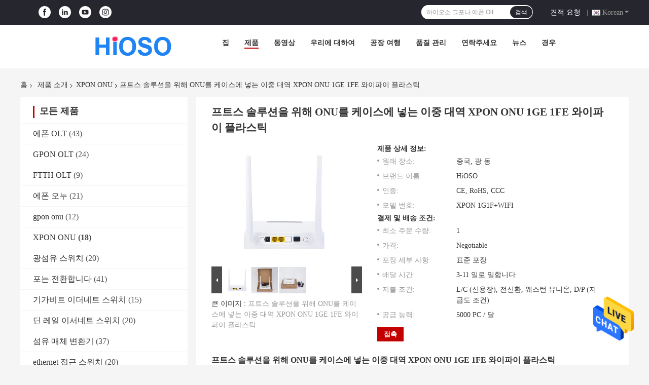

--- FILE ---
content_type: text/html
request_url: https://korean.haishuo.com/sale-30677461-dual-band-xpon-onu-1ge-1fe-wifi-plastic-casing-onu-for-fttx-solutions.html
body_size: 35417
content:

<!DOCTYPE html>
<html >
<head>
	<meta charset="utf-8">
	<meta http-equiv="X-UA-Compatible" content="IE=edge">
	<meta name="viewport" content="width=device-width, initial-scale=1.0, maximum-scale=1.0, user-scalable=no">
    <link rel="alternate" href="//m.korean.haishuo.com/sale-30677461-dual-band-xpon-onu-1ge-1fe-wifi-plastic-casing-onu-for-fttx-solutions.html" media="only screen and (max-width: 640px)" />
<link hreflang="en" rel="alternate" href="https://www.haishuo.com/sale-30677461-dual-band-xpon-onu-1ge-1fe-wifi-plastic-casing-onu-for-fttx-solutions.html" />
<link hreflang="fr" rel="alternate" href="https://french.haishuo.com/sale-30677461-dual-band-xpon-onu-1ge-1fe-wifi-plastic-casing-onu-for-fttx-solutions.html" />
<link hreflang="de" rel="alternate" href="https://german.haishuo.com/sale-30677461-dual-band-xpon-onu-1ge-1fe-wifi-plastic-casing-onu-for-fttx-solutions.html" />
<link hreflang="it" rel="alternate" href="https://italian.haishuo.com/sale-30677461-dual-band-xpon-onu-1ge-1fe-wifi-plastic-casing-onu-for-fttx-solutions.html" />
<link hreflang="ru" rel="alternate" href="https://russian.haishuo.com/sale-30677461-dual-band-xpon-onu-1ge-1fe-wifi-plastic-casing-onu-for-fttx-solutions.html" />
<link hreflang="es" rel="alternate" href="https://spanish.haishuo.com/sale-30677461-dual-band-xpon-onu-1ge-1fe-wifi-plastic-casing-onu-for-fttx-solutions.html" />
<link hreflang="pt" rel="alternate" href="https://portuguese.haishuo.com/sale-30677461-dual-band-xpon-onu-1ge-1fe-wifi-plastic-casing-onu-for-fttx-solutions.html" />
<link hreflang="nl" rel="alternate" href="https://dutch.haishuo.com/sale-30677461-dual-band-xpon-onu-1ge-1fe-wifi-plastic-casing-onu-for-fttx-solutions.html" />
<link hreflang="el" rel="alternate" href="https://greek.haishuo.com/sale-30677461-dual-band-xpon-onu-1ge-1fe-wifi-plastic-casing-onu-for-fttx-solutions.html" />
<link hreflang="ja" rel="alternate" href="https://japanese.haishuo.com/sale-30677461-dual-band-xpon-onu-1ge-1fe-wifi-plastic-casing-onu-for-fttx-solutions.html" />
<link hreflang="ar" rel="alternate" href="https://arabic.haishuo.com/sale-30677461-dual-band-xpon-onu-1ge-1fe-wifi-plastic-casing-onu-for-fttx-solutions.html" />
<link hreflang="hi" rel="alternate" href="https://hindi.haishuo.com/sale-30677461-dual-band-xpon-onu-1ge-1fe-wifi-plastic-casing-onu-for-fttx-solutions.html" />
<link hreflang="tr" rel="alternate" href="https://turkish.haishuo.com/sale-30677461-dual-band-xpon-onu-1ge-1fe-wifi-plastic-casing-onu-for-fttx-solutions.html" />
<link hreflang="id" rel="alternate" href="https://indonesian.haishuo.com/sale-30677461-dual-band-xpon-onu-1ge-1fe-wifi-plastic-casing-onu-for-fttx-solutions.html" />
<link hreflang="vi" rel="alternate" href="https://vietnamese.haishuo.com/sale-30677461-dual-band-xpon-onu-1ge-1fe-wifi-plastic-casing-onu-for-fttx-solutions.html" />
<link hreflang="th" rel="alternate" href="https://thai.haishuo.com/sale-30677461-dual-band-xpon-onu-1ge-1fe-wifi-plastic-casing-onu-for-fttx-solutions.html" />
<link hreflang="bn" rel="alternate" href="https://bengali.haishuo.com/sale-30677461-dual-band-xpon-onu-1ge-1fe-wifi-plastic-casing-onu-for-fttx-solutions.html" />
<link hreflang="fa" rel="alternate" href="https://persian.haishuo.com/sale-30677461-dual-band-xpon-onu-1ge-1fe-wifi-plastic-casing-onu-for-fttx-solutions.html" />
<link hreflang="pl" rel="alternate" href="https://polish.haishuo.com/sale-30677461-dual-band-xpon-onu-1ge-1fe-wifi-plastic-casing-onu-for-fttx-solutions.html" />
<style type="text/css">
/*<![CDATA[*/
.consent__cookie {position: fixed;top: 0;left: 0;width: 100%;height: 0%;z-index: 100000;}.consent__cookie_bg {position: fixed;top: 0;left: 0;width: 100%;height: 100%;background: #000;opacity: .6;display: none }.consent__cookie_rel {position: fixed;bottom:0;left: 0;width: 100%;background: #fff;display: -webkit-box;display: -ms-flexbox;display: flex;flex-wrap: wrap;padding: 24px 80px;-webkit-box-sizing: border-box;box-sizing: border-box;-webkit-box-pack: justify;-ms-flex-pack: justify;justify-content: space-between;-webkit-transition: all ease-in-out .3s;transition: all ease-in-out .3s }.consent__close {position: absolute;top: 20px;right: 20px;cursor: pointer }.consent__close svg {fill: #777 }.consent__close:hover svg {fill: #000 }.consent__cookie_box {flex: 1;word-break: break-word;}.consent__warm {color: #777;font-size: 16px;margin-bottom: 12px;line-height: 19px }.consent__title {color: #333;font-size: 20px;font-weight: 600;margin-bottom: 12px;line-height: 23px }.consent__itxt {color: #333;font-size: 14px;margin-bottom: 12px;display: -webkit-box;display: -ms-flexbox;display: flex;-webkit-box-align: center;-ms-flex-align: center;align-items: center }.consent__itxt i {display: -webkit-inline-box;display: -ms-inline-flexbox;display: inline-flex;width: 28px;height: 28px;border-radius: 50%;background: #e0f9e9;margin-right: 8px;-webkit-box-align: center;-ms-flex-align: center;align-items: center;-webkit-box-pack: center;-ms-flex-pack: center;justify-content: center }.consent__itxt svg {fill: #3ca860 }.consent__txt {color: #a6a6a6;font-size: 14px;margin-bottom: 8px;line-height: 17px }.consent__btns {display: -webkit-box;display: -ms-flexbox;display: flex;-webkit-box-orient: vertical;-webkit-box-direction: normal;-ms-flex-direction: column;flex-direction: column;-webkit-box-pack: center;-ms-flex-pack: center;justify-content: center;flex-shrink: 0;}.consent__btn {width: 280px;height: 40px;line-height: 40px;text-align: center;background: #3ca860;color: #fff;border-radius: 4px;margin: 8px 0;-webkit-box-sizing: border-box;box-sizing: border-box;cursor: pointer }.consent__btn:hover {background: #00823b }.consent__btn.empty {color: #3ca860;border: 1px solid #3ca860;background: #fff }.consent__btn.empty:hover {background: #3ca860;color: #fff }.open .consent__cookie_bg {display: block }.open .consent__cookie_rel {bottom: 0 }@media (max-width: 760px) {.consent__btns {width: 100%;align-items: center;}.consent__cookie_rel {padding: 20px 24px }}.consent__cookie.open {display: block;}.consent__cookie {display: none;}
/*]]>*/
</style>
<script type="text/javascript">
/*<![CDATA[*/
window.isvideotpl = 0;window.detailurl = '';

var g_tp = '';
var colorUrl = '';
var query_string = ["Products","Detail"];
var customtplcolor = 99701;
/*]]>*/
</script>
<title>프트스 솔루션을 위해 ONU를 케이스에 넣는 이중 대역 XPON ONU 1GE 1FE 와이파이 플라스틱</title>
    <meta name="keywords" content="XPON ONU, 프트스 솔루션을 위해 ONU를 케이스에 넣는 이중 대역 XPON ONU 1GE 1FE 와이파이 플라스틱, XPON ONU 판매, XPON ONU 가격" />
    <meta name="description" content="고품질 프트스 솔루션을 위해 ONU를 케이스에 넣는 이중 대역 XPON ONU 1GE 1FE 와이파이 플라스틱 중국에서, 중국 최고의 XPON ONU ,  XPON ONU 공장, 고품질 생산 프트스 솔루션을 위해 ONU를 케이스에 넣는 이중 대역 XPON ONU 1GE 1FE 와이파이 플라스틱 상품." />
    <meta property="og:type" content="website">
			<meta property="og:image:url" content="https://korean.haishuo.com/photo/pd115197812-onu_xpon_onu_1ge_1fe.jpg">
			<meta property="og:image:type" content="image/gif">

    <meta property="og:title" content="XPON ONU, 프트스 솔루션을 위해 ONU를 케이스에 넣는 이중 대역 XPON ONU 1GE 1FE 와이파이 플라스틱, XPON ONU 판매, XPON ONU 가격" >
    <meta property="og:site_name" content="HiOSO Technology Co., Ltd.">
    <meta property="og:url" content="https://korean.haishuo.com/sale-30677461-dual-band-xpon-onu-1ge-1fe-wifi-plastic-casing-onu-for-fttx-solutions.html">
    <meta property="og:image" content=https://korean.haishuo.com/photo/pd115197812-onu_xpon_onu_1ge_1fe.jpg>
    <meta property="og:description" content="고품질 프트스 솔루션을 위해 ONU를 케이스에 넣는 이중 대역 XPON ONU 1GE 1FE 와이파이 플라스틱 중국에서, 중국 최고의 XPON ONU ,  XPON ONU 공장, 고품질 생산 프트스 솔루션을 위해 ONU를 케이스에 넣는 이중 대역 XPON ONU 1GE 1FE 와이파이 플라스틱 상품." />
				<link rel='preload'
					  href=/photo/haishuo/sitetpl/style/common.css?ver=1682653069 as='style'><link type='text/css' rel='stylesheet'
					  href=/photo/haishuo/sitetpl/style/common.css?ver=1682653069 media='all'><script type="application/ld+json">[{"@context":"https:\/\/schema.org","@type":"Organization","name":"HiOSO Technology Co., Ltd.","description":"\uace0\ud488\uc9c8 \ud504\ud2b8\uc2a4 \uc194\ub8e8\uc158\uc744 \uc704\ud574 ONU\ub97c \ucf00\uc774\uc2a4\uc5d0 \ub123\ub294 \uc774\uc911 \ub300\uc5ed XPON ONU 1GE 1FE \uc640\uc774\ud30c\uc774 \ud50c\ub77c\uc2a4\ud2f1 \uc911\uad6d\uc5d0\uc11c, \uc911\uad6d \ucd5c\uace0\uc758 XPON ONU ,  XPON ONU \uacf5\uc7a5, \uace0\ud488\uc9c8 \uc0dd\uc0b0 \ud504\ud2b8\uc2a4 \uc194\ub8e8\uc158\uc744 \uc704\ud574 ONU\ub97c \ucf00\uc774\uc2a4\uc5d0 \ub123\ub294 \uc774\uc911 \ub300\uc5ed XPON ONU 1GE 1FE \uc640\uc774\ud30c\uc774 \ud50c\ub77c\uc2a4\ud2f1 \uc0c1\ud488.","url":"https:\/\/www.haishuo.com\/sale-30677461-dual-band-xpon-onu-1ge-1fe-wifi-plastic-casing-onu-for-fttx-solutions.html","logo":"\/logo.gif","address":{"@type":"PostalAddress","addressLocality":"China","addressRegion":"CN","postalCode":"999001","streetAddress":"4\ubc88\uc9f8 \ud50c\ub974, 10\ubc88\uc9f8 \ube14\ub4dc\uadf8, \ub09c\uac15 \ub450\ubc88\uc9f8 \uacf5\ub2e8, \uc1a1\ubc14\uc774\uc5b8 \ub3c4\ub85c, \uc288\ub9ac \uac70\ub9ac, \ub09c\uc0b0 Dist, \uc13c\uc988\ud5e8."},"email":"sale2@hioso.com","sameAs":["https:\/\/www.facebook.com\/Hioso-Technology-Co-Ltd-106509178785237","https:\/\/www.linkedin.com\/feed\/"],"image":"\/photo\/cl33926414-hioso_technology_co_ltd.jpg","faxNumber":"86-755-83151488","telephone":"86-755-83113365"},{"@context":"https:\/\/schema.org","@type":"BreadcrumbList","itemListElement":[{"@type":"ListItem","position":2,"name":"XPON ONU","item":"https:\/\/korean.haishuo.com\/supplier-3569516-xpon-onu"},{"@type":"ListItem","position":3,"name":"\ud504\ud2b8\uc2a4 \uc194\ub8e8\uc158\uc744 \uc704\ud574 ONU\ub97c \ucf00\uc774\uc2a4\uc5d0 \ub123\ub294 \uc774\uc911 \ub300\uc5ed XPON ONU 1GE 1FE \uc640\uc774\ud30c\uc774 \ud50c\ub77c\uc2a4\ud2f1","item":"https:\/\/korean.haishuo.com\/sale-30677461-dual-band-xpon-onu-1ge-1fe-wifi-plastic-casing-onu-for-fttx-solutions.html"},{"@type":"ListItem","position":1,"name":"\ud648","item":"https:\/\/korean.haishuo.com\/index.html"}]},{"@context":"http:\/\/schema.org\/","@type":"Product","category":"XPON ONU","name":"\ud504\ud2b8\uc2a4 \uc194\ub8e8\uc158\uc744 \uc704\ud574 ONU\ub97c \ucf00\uc774\uc2a4\uc5d0 \ub123\ub294 \uc774\uc911 \ub300\uc5ed XPON ONU 1GE 1FE \uc640\uc774\ud30c\uc774 \ud50c\ub77c\uc2a4\ud2f1","url":"\/sale-30677461-dual-band-xpon-onu-1ge-1fe-wifi-plastic-casing-onu-for-fttx-solutions.html","image":["\/photo\/pl115197812-dual_band_xpon_onu_1ge_1fe_wifi_plastic_casing_onu_for_fttx_solutions.jpg","\/photo\/pl115197965-dual_band_xpon_onu_1ge_1fe_wifi_plastic_casing_onu_for_fttx_solutions.jpg","\/photo\/pl115197967-dual_band_xpon_onu_1ge_1fe_wifi_plastic_casing_onu_for_fttx_solutions.jpg"],"description":"\uace0\ud488\uc9c8 \ud504\ud2b8\uc2a4 \uc194\ub8e8\uc158\uc744 \uc704\ud574 ONU\ub97c \ucf00\uc774\uc2a4\uc5d0 \ub123\ub294 \uc774\uc911 \ub300\uc5ed XPON ONU 1GE 1FE \uc640\uc774\ud30c\uc774 \ud50c\ub77c\uc2a4\ud2f1 \uc911\uad6d\uc5d0\uc11c, \uc911\uad6d \ucd5c\uace0\uc758 XPON ONU ,  XPON ONU \uacf5\uc7a5, \uace0\ud488\uc9c8 \uc0dd\uc0b0 \ud504\ud2b8\uc2a4 \uc194\ub8e8\uc158\uc744 \uc704\ud574 ONU\ub97c \ucf00\uc774\uc2a4\uc5d0 \ub123\ub294 \uc774\uc911 \ub300\uc5ed XPON ONU 1GE 1FE \uc640\uc774\ud30c\uc774 \ud50c\ub77c\uc2a4\ud2f1 \uc0c1\ud488.","brand":{"@type":"Brand","name":"HiOSO"},"sku":"XPON 1G1F+WIFI","model":"XPON 1G1F+WIFI","manufacturer":{"@type":"Organization","legalName":"HiOSO Technology Co., Ltd.","address":{"@type":"PostalAddress","addressCountry":"China","addressLocality":"4\ubc88\uc9f8 \ud50c\ub974, 10\ubc88\uc9f8 \ube14\ub4dc\uadf8, \ub09c\uac15 \ub450\ubc88\uc9f8 \uacf5\ub2e8, \uc1a1\ubc14\uc774\uc5b8 \ub3c4\ub85c, \uc288\ub9ac \uac70\ub9ac, \ub09c\uc0b0 Dist, \uc13c\uc988\ud5e8."}},"review":{"@type":"Review","reviewRating":{"@type":"Rating","ratingValue":5},"author":{"@type":"Person","name":"Miss. Doris Yao"}},"aggregateRating":{"@type":"aggregateRating","ratingValue":5,"reviewCount":133,"name":"Overall Rating"},"offers":[{"@type":"AggregateOffer","offerCount":"1","highPrice":"Negotiable","lowPrice":"0.01","priceCurrency":"USD"}]}]</script></head>
<body>
<img src="/logo.gif" style="display:none"/>
    <div id="floatAd" style="z-index: 110000;position:absolute;right:30px;bottom:60px;height:79px;display: block;">
                                <a href="/webim/webim_tab.html" rel="nofollow" onclick= 'setwebimCookie(74040,30677461,4);' target="_blank">
            <img style="width: 80px;cursor: pointer;" alt='문자 보내' src="/images/floatimage_chat.gif"/>
        </a>
                                </div>
<a style="display: none!important;" title="HiOSO Technology Co., Ltd." class="float-inquiry" href="/contactnow.html" onclick='setinquiryCookie("{\"showproduct\":1,\"pid\":\"30677461\",\"name\":\"\\ud504\\ud2b8\\uc2a4 \\uc194\\ub8e8\\uc158\\uc744 \\uc704\\ud574 ONU\\ub97c \\ucf00\\uc774\\uc2a4\\uc5d0 \\ub123\\ub294 \\uc774\\uc911 \\ub300\\uc5ed XPON ONU 1GE 1FE \\uc640\\uc774\\ud30c\\uc774 \\ud50c\\ub77c\\uc2a4\\ud2f1\",\"source_url\":\"\\/sale-30677461-onu-xpon-onu-1ge-1fe.html\",\"picurl\":\"\\/photo\\/pd115197812-dual_band_xpon_onu_1ge_1fe_wifi_plastic_casing_onu_for_fttx_solutions.jpg\",\"propertyDetail\":[[\"\\uc81c\\ud488 \\ub098\\ubbf8\",\"XPON \\uc640\\uc774\\ud30c\\uc774 ONU\"],[\"\\uceec\\ub7ec\",\"\\ubc31\\uc0c9\"],[\"\\uc7ac\\ub8cc\",\"\\ud50c\\ub77c\\uc2a4\\ud2f1 \\ucf00\\uc774\\uc2a4\"],[\"\\uacf5\\ud56d\",\"XPON 1G1F+WIFI\"]],\"company_name\":null,\"picurl_c\":\"\\/photo\\/pc115197812-dual_band_xpon_onu_1ge_1fe_wifi_plastic_casing_onu_for_fttx_solutions.jpg\",\"price\":\"Negotiable\",\"username\":\"Miss. Doris Yao\",\"viewTime\":\"\\ub9c8\\uc9c0\\ub9c9 \\ub85c\\uadf8\\uc778 : 4 \\uc2dc\\uac04 54 minuts \\uc804\",\"subject\":\"\\ubb34\\uc2a8 FOB \\uae30\\uc900 \\uac00\\uaca9\\uc785\\ub2c8\\ub2e4 \\ub124 \\ud504\\ud2b8\\uc2a4 \\uc194\\ub8e8\\uc158\\uc744 \\uc704\\ud574 ONU\\ub97c \\ucf00\\uc774\\uc2a4\\uc5d0 \\ub123\\ub294 \\uc774\\uc911 \\ub300\\uc5ed XPON ONU 1GE 1FE \\uc640\\uc774\\ud30c\\uc774 \\ud50c\\ub77c\\uc2a4\\ud2f1\",\"countrycode\":\"US\"}");'></a>
<script>
    function getCookie(name) {
        var arr = document.cookie.match(new RegExp("(^| )" + name + "=([^;]*)(;|$)"));
        if (arr != null) {
            return unescape(arr[2]);
        }
        return null;
    }
    var is_new_mjy = '0';
    if (is_new_mjy==1 && isMobileDevice() && getCookie('webim_login_name') && getCookie('webim_buyer_id') && getCookie('webim_51031_seller_id')) {
        document.getElementById("floatAd").style.display = "none";
    }
    // 检测是否是移动端访问
    function isMobileDevice() {
        return /Android|webOS|iPhone|iPad|iPod|BlackBerry|IEMobile|Opera Mini/i.test(navigator.userAgent);
    }

</script>
<script>
var originProductInfo = '';
var originProductInfo = {"showproduct":1,"pid":"30677461","name":"\ud504\ud2b8\uc2a4 \uc194\ub8e8\uc158\uc744 \uc704\ud574 ONU\ub97c \ucf00\uc774\uc2a4\uc5d0 \ub123\ub294 \uc774\uc911 \ub300\uc5ed XPON ONU 1GE 1FE \uc640\uc774\ud30c\uc774 \ud50c\ub77c\uc2a4\ud2f1","source_url":"\/sale-30677461-onu-xpon-onu-1ge-1fe.html","picurl":"\/photo\/pd115197812-dual_band_xpon_onu_1ge_1fe_wifi_plastic_casing_onu_for_fttx_solutions.jpg","propertyDetail":[["\uc81c\ud488 \ub098\ubbf8","XPON \uc640\uc774\ud30c\uc774 ONU"],["\uceec\ub7ec","\ubc31\uc0c9"],["\uc7ac\ub8cc","\ud50c\ub77c\uc2a4\ud2f1 \ucf00\uc774\uc2a4"],["\uacf5\ud56d","XPON 1G1F+WIFI"]],"company_name":null,"picurl_c":"\/photo\/pc115197812-dual_band_xpon_onu_1ge_1fe_wifi_plastic_casing_onu_for_fttx_solutions.jpg","price":"Negotiable","username":"Miss. Doris Yao","viewTime":"\ub9c8\uc9c0\ub9c9 \ub85c\uadf8\uc778 : 4 \uc2dc\uac04 54 minuts \uc804","subject":"\uc81c\ubc1c\uc5d0 \ub300\ud55c \uc790\uc138\ud55c \ub0b4\uc6a9\uc744 \ubcf4\ub0b4\uc2ed\uc2dc\uc624 \ud504\ud2b8\uc2a4 \uc194\ub8e8\uc158\uc744 \uc704\ud574 ONU\ub97c \ucf00\uc774\uc2a4\uc5d0 \ub123\ub294 \uc774\uc911 \ub300\uc5ed XPON ONU 1GE 1FE \uc640\uc774\ud30c\uc774 \ud50c\ub77c\uc2a4\ud2f1","countrycode":"US"};
var save_url = "/contactsave.html";
var update_url = "/updateinquiry.html";
var productInfo = {};
var defaulProductInfo = {};
var myDate = new Date();
var curDate = myDate.getFullYear()+'-'+(parseInt(myDate.getMonth())+1)+'-'+myDate.getDate();
var message = '';
var default_pop = 1;
var leaveMessageDialog = document.getElementsByClassName('leave-message-dialog')[0]; // 获取弹层
var _$$ = function (dom) {
    return document.querySelectorAll(dom);
};
resInfo = originProductInfo;
defaulProductInfo.pid = resInfo['pid'];
defaulProductInfo.productName = resInfo['name'];
defaulProductInfo.productInfo = resInfo['propertyDetail'];
defaulProductInfo.productImg = resInfo['picurl_c'];
defaulProductInfo.subject = resInfo['subject'];
defaulProductInfo.productImgAlt = resInfo['name'];
var inquirypopup_tmp = 1;
var message = '소중한,'+'\r\n'+"나는 관심이있다"+' '+trim(resInfo['name'])+", 유형, 크기, MOQ, 재료 등과 같은 자세한 내용을 보내 주시겠습니까?"+'\r\n'+"감사!"+'\r\n'+"답변 기다 리 겠 습 니 다.";
var message_1 = '소중한,'+'\r\n'+"나는 관심이있다"+' '+trim(resInfo['name'])+", 유형, 크기, MOQ, 재료 등과 같은 자세한 내용을 보내 주시겠습니까?"+'\r\n'+"감사!"+'\r\n'+"답변 기다 리 겠 습 니 다.";
var message_2 = '여보세요,'+'\r\n'+"내가 찾고 있어요"+' '+trim(resInfo['name'])+", 가격, 사양 및 사진을 보내주십시오."+'\r\n'+"귀하의 신속한 응답은 매우 감사하겠습니다."+'\r\n'+"자세한 내용은 저에게 연락 주시기 바랍니다."+'\r\n'+"감사합니다.";
var message_3 = '여보세요,'+'\r\n'+trim(resInfo['name'])+' '+"내 기대를 충족합니다."+'\r\n'+"저에게 제일 가격 및 다른 제품 정보를주십시오."+'\r\n'+"제 메일을 통해 저에게 연락 주시기 바랍니다."+'\r\n'+"감사합니다.";

var message_4 = '소중한,'+'\r\n'+"당신의 FOB 가격은 무엇입니까"+' '+trim(resInfo['name'])+'?'+'\r\n'+"가장 가까운 항구 이름은 무엇입니까?"+'\r\n'+"가능한 한 빨리 답장 해 주시면 추가 정보를 공유하는 것이 좋습니다."+'\r\n'+"문안 인사!";
var message_5 = '안녕,'+'\r\n'+"나는 당신의"+' '+trim(resInfo['name'])+'.'+'\r\n'+"제품 세부 정보를 보내주세요."+'\r\n'+"빠른 답장을 기다리겠습니다."+'\r\n'+"저에게 우편으로 연락 주시기 바랍니다."+'\r\n'+"문안 인사!";

var message_6 = '소중한,'+'\r\n'+"귀하의 정보를 제공해주십시오."+' '+trim(resInfo['name'])+", 유형, 크기, 재질 및 물론 최고의 가격과 같은."+'\r\n'+"빠른 답장을 기다리겠습니다."+'\r\n'+"당신을 감사하십시오!";
var message_7 = '소중한,'+'\r\n'+"당신은 공급할 수 있습니까"+' '+trim(resInfo['name'])+" 우리를 위해?"+'\r\n'+"먼저 가격표와 일부 제품 세부 정보를 원합니다."+'\r\n'+"최대한 빨리 답변을 받고 협력을 기대합니다."+'\r\n'+"대단히 감사합니다.";
var message_8 = '안녕하세요,'+'\r\n'+"내가 찾고 있어요"+' '+trim(resInfo['name'])+", 좀 더 자세한 제품 정보를 알려주세요."+'\r\n'+"답장을 기다리겠습니다."+'\r\n'+"당신을 감사하십시오!";
var message_9 = '여보세요,'+'\r\n'+"너의"+' '+trim(resInfo['name'])+" 내 요구 사항을 아주 잘 충족합니다."+'\r\n'+"가격, 사양 및 유사한 모델을 보내주십시오."+'\r\n'+"저와 자유롭게 채팅하십시오."+'\r\n'+"감사!";
var message_10 = '소중한,'+'\r\n'+"자세한 내용과 인용문에 대해 더 알고 싶습니다."+' '+trim(resInfo['name'])+'.'+'\r\n'+"주저하지 말고 연락주세요."+'\r\n'+"문안 인사!";

var r = getRandom(1,10);

defaulProductInfo.message = eval("message_"+r);

var mytAjax = {

    post: function(url, data, fn) {
        var xhr = new XMLHttpRequest();
        xhr.open("POST", url, true);
        xhr.setRequestHeader("Content-Type", "application/x-www-form-urlencoded;charset=UTF-8");
        xhr.setRequestHeader("X-Requested-With", "XMLHttpRequest");
        xhr.setRequestHeader('Content-Type','text/plain;charset=UTF-8');
        xhr.onreadystatechange = function() {
            if(xhr.readyState == 4 && (xhr.status == 200 || xhr.status == 304)) {
                fn.call(this, xhr.responseText);
            }
        };
        xhr.send(data);
    },

    postform: function(url, data, fn) {
        var xhr = new XMLHttpRequest();
        xhr.open("POST", url, true);
        xhr.setRequestHeader("X-Requested-With", "XMLHttpRequest");
        xhr.onreadystatechange = function() {
            if(xhr.readyState == 4 && (xhr.status == 200 || xhr.status == 304)) {
                fn.call(this, xhr.responseText);
            }
        };
        xhr.send(data);
    }
};
window.onload = function(){
    leaveMessageDialog = document.getElementsByClassName('leave-message-dialog')[0];
    if (window.localStorage.recordDialogStatus=='undefined' || (window.localStorage.recordDialogStatus!='undefined' && window.localStorage.recordDialogStatus != curDate)) {
        setTimeout(function(){
            if(parseInt(inquirypopup_tmp%10) == 1){
                creatDialog(defaulProductInfo, 1);
            }
        }, 6000);
    }
};
function trim(str)
{
    str = str.replace(/(^\s*)/g,"");
    return str.replace(/(\s*$)/g,"");
};
function getRandom(m,n){
    var num = Math.floor(Math.random()*(m - n) + n);
    return num;
};
function strBtn(param) {

    var starattextarea = document.getElementById("textareamessage").value.length;
    var email = document.getElementById("startEmail").value;

    var default_tip = document.querySelectorAll(".watermark_container").length;
    if (20 < starattextarea && starattextarea < 3000) {
        if(default_tip>0){
            document.getElementById("textareamessage1").parentNode.parentNode.nextElementSibling.style.display = "none";
        }else{
            document.getElementById("textareamessage1").parentNode.nextElementSibling.style.display = "none";
        }

    } else {
        if(default_tip>0){
            document.getElementById("textareamessage1").parentNode.parentNode.nextElementSibling.style.display = "block";
        }else{
            document.getElementById("textareamessage1").parentNode.nextElementSibling.style.display = "block";
        }

        return;
    }

    // var re = /^([a-zA-Z0-9_-])+@([a-zA-Z0-9_-])+\.([a-zA-Z0-9_-])+/i;/*邮箱不区分大小写*/
    var re = /^[a-zA-Z0-9][\w-]*(\.?[\w-]+)*@[a-zA-Z0-9-]+(\.[a-zA-Z0-9]+)+$/i;
    if (!re.test(email)) {
        document.getElementById("startEmail").nextElementSibling.style.display = "block";
        return;
    } else {
        document.getElementById("startEmail").nextElementSibling.style.display = "none";
    }

    var subject = document.getElementById("pop_subject").value;
    var pid = document.getElementById("pop_pid").value;
    var message = document.getElementById("textareamessage").value;
    var sender_email = document.getElementById("startEmail").value;
    var tel = '';
    if (document.getElementById("tel0") != undefined && document.getElementById("tel0") != '')
        tel = document.getElementById("tel0").value;
    var form_serialize = '&tel='+tel;

    form_serialize = form_serialize.replace(/\+/g, "%2B");
    mytAjax.post(save_url,"pid="+pid+"&subject="+subject+"&email="+sender_email+"&message="+(message)+form_serialize,function(res){
        var mes = JSON.parse(res);
        if(mes.status == 200){
            var iid = mes.iid;
            document.getElementById("pop_iid").value = iid;
            document.getElementById("pop_uuid").value = mes.uuid;

            if(typeof gtag_report_conversion === "function"){
                gtag_report_conversion();//执行统计js代码
            }
            if(typeof fbq === "function"){
                fbq('track','Purchase');//执行统计js代码
            }
        }
    });
    for (var index = 0; index < document.querySelectorAll(".dialog-content-pql").length; index++) {
        document.querySelectorAll(".dialog-content-pql")[index].style.display = "none";
    };
    $('#idphonepql').val(tel);
    document.getElementById("dialog-content-pql-id").style.display = "block";
    ;
};
function twoBtnOk(param) {

    var selectgender = document.getElementById("Mr").innerHTML;
    var iid = document.getElementById("pop_iid").value;
    var sendername = document.getElementById("idnamepql").value;
    var senderphone = document.getElementById("idphonepql").value;
    var sendercname = document.getElementById("idcompanypql").value;
    var uuid = document.getElementById("pop_uuid").value;
    var gender = 2;
    if(selectgender == 'Mr.') gender = 0;
    if(selectgender == 'Mrs.') gender = 1;
    var pid = document.getElementById("pop_pid").value;
    var form_serialize = '';

        form_serialize = form_serialize.replace(/\+/g, "%2B");

    mytAjax.post(update_url,"iid="+iid+"&gender="+gender+"&uuid="+uuid+"&name="+(sendername)+"&tel="+(senderphone)+"&company="+(sendercname)+form_serialize,function(res){});

    for (var index = 0; index < document.querySelectorAll(".dialog-content-pql").length; index++) {
        document.querySelectorAll(".dialog-content-pql")[index].style.display = "none";
    };
    document.getElementById("dialog-content-pql-ok").style.display = "block";

};
function toCheckMust(name) {
    $('#'+name+'error').hide();
}
function handClidk(param) {
    var starattextarea = document.getElementById("textareamessage1").value.length;
    var email = document.getElementById("startEmail1").value;
    var default_tip = document.querySelectorAll(".watermark_container").length;
    if (20 < starattextarea && starattextarea < 3000) {
        if(default_tip>0){
            document.getElementById("textareamessage1").parentNode.parentNode.nextElementSibling.style.display = "none";
        }else{
            document.getElementById("textareamessage1").parentNode.nextElementSibling.style.display = "none";
        }

    } else {
        if(default_tip>0){
            document.getElementById("textareamessage1").parentNode.parentNode.nextElementSibling.style.display = "block";
        }else{
            document.getElementById("textareamessage1").parentNode.nextElementSibling.style.display = "block";
        }

        return;
    }

    // var re = /^([a-zA-Z0-9_-])+@([a-zA-Z0-9_-])+\.([a-zA-Z0-9_-])+/i;
    var re = /^[a-zA-Z0-9][\w-]*(\.?[\w-]+)*@[a-zA-Z0-9-]+(\.[a-zA-Z0-9]+)+$/i;
    if (!re.test(email)) {
        document.getElementById("startEmail1").nextElementSibling.style.display = "block";
        return;
    } else {
        document.getElementById("startEmail1").nextElementSibling.style.display = "none";
    }

    var subject = document.getElementById("pop_subject").value;
    var pid = document.getElementById("pop_pid").value;
    var message = document.getElementById("textareamessage1").value;
    var sender_email = document.getElementById("startEmail1").value;
    var form_serialize = tel = '';
    if (document.getElementById("tel1") != undefined && document.getElementById("tel1") != '')
        tel = document.getElementById("tel1").value;
        mytAjax.post(save_url,"email="+sender_email+"&tel="+tel+"&pid="+pid+"&message="+message+"&subject="+subject+form_serialize,function(res){

        var mes = JSON.parse(res);
        if(mes.status == 200){
            var iid = mes.iid;
            document.getElementById("pop_iid").value = iid;
            document.getElementById("pop_uuid").value = mes.uuid;
            if(typeof gtag_report_conversion === "function"){
                gtag_report_conversion();//执行统计js代码
            }
        }

    });
    for (var index = 0; index < document.querySelectorAll(".dialog-content-pql").length; index++) {
        document.querySelectorAll(".dialog-content-pql")[index].style.display = "none";
    };
    $('#idphonepql').val(tel);
    document.getElementById("dialog-content-pql-id").style.display = "block";

};
window.addEventListener('load', function () {
    $('.checkbox-wrap label').each(function(){
        if($(this).find('input').prop('checked')){
            $(this).addClass('on')
        }else {
            $(this).removeClass('on')
        }
    })
    $(document).on('click', '.checkbox-wrap label' , function(ev){
        if (ev.target.tagName.toUpperCase() != 'INPUT') {
            $(this).toggleClass('on')
        }
    })
})

function hand_video(pdata) {
    data = JSON.parse(pdata);
    productInfo.productName = data.productName;
    productInfo.productInfo = data.productInfo;
    productInfo.productImg = data.productImg;
    productInfo.subject = data.subject;

    var message = '소중한,'+'\r\n'+"나는 관심이있다"+' '+trim(data.productName)+", 유형, 크기, 수량, 재료 등과 같은 자세한 내용을 보내 주시겠습니까?"+'\r\n'+"감사!"+'\r\n'+"답변 기다 리 겠 습 니 다.";

    var message = '소중한,'+'\r\n'+"나는 관심이있다"+' '+trim(data.productName)+", 유형, 크기, MOQ, 재료 등과 같은 자세한 내용을 보내 주시겠습니까?"+'\r\n'+"감사!"+'\r\n'+"답변 기다 리 겠 습 니 다.";
    var message_1 = '소중한,'+'\r\n'+"나는 관심이있다"+' '+trim(data.productName)+", 유형, 크기, MOQ, 재료 등과 같은 자세한 내용을 보내 주시겠습니까?"+'\r\n'+"감사!"+'\r\n'+"답변 기다 리 겠 습 니 다.";
    var message_2 = '여보세요,'+'\r\n'+"내가 찾고 있어요"+' '+trim(data.productName)+", 가격, 사양 및 사진을 보내주십시오."+'\r\n'+"귀하의 신속한 응답은 매우 감사하겠습니다."+'\r\n'+"자세한 내용은 저에게 연락 주시기 바랍니다."+'\r\n'+"감사합니다.";
    var message_3 = '여보세요,'+'\r\n'+trim(data.productName)+' '+"내 기대를 충족합니다."+'\r\n'+"저에게 제일 가격 및 다른 제품 정보를주십시오."+'\r\n'+"제 메일을 통해 저에게 연락 주시기 바랍니다."+'\r\n'+"감사합니다.";

    var message_4 = '소중한,'+'\r\n'+"당신의 FOB 가격은 무엇입니까"+' '+trim(data.productName)+'?'+'\r\n'+"가장 가까운 항구 이름은 무엇입니까?"+'\r\n'+"가능한 한 빨리 답장 해 주시면 추가 정보를 공유하는 것이 좋습니다."+'\r\n'+"문안 인사!";
    var message_5 = '안녕,'+'\r\n'+"나는 당신의"+' '+trim(data.productName)+'.'+'\r\n'+"제품 세부 정보를 보내주세요."+'\r\n'+"빠른 답장을 기다리겠습니다."+'\r\n'+"저에게 우편으로 연락 주시기 바랍니다."+'\r\n'+"문안 인사!";

    var message_6 = '소중한,'+'\r\n'+"귀하의 정보를 제공해주십시오."+' '+trim(data.productName)+", 유형, 크기, 재질 및 물론 최고의 가격과 같은."+'\r\n'+"빠른 답장을 기다리겠습니다."+'\r\n'+"당신을 감사하십시오!";
    var message_7 = '소중한,'+'\r\n'+"당신은 공급할 수 있습니까"+' '+trim(data.productName)+" 우리를 위해?"+'\r\n'+"먼저 가격표와 일부 제품 세부 정보를 원합니다."+'\r\n'+"최대한 빨리 답변을 받고 협력을 기대합니다."+'\r\n'+"대단히 감사합니다.";
    var message_8 = '안녕하세요,'+'\r\n'+"내가 찾고 있어요"+' '+trim(data.productName)+", 좀 더 자세한 제품 정보를 알려주세요."+'\r\n'+"답장을 기다리겠습니다."+'\r\n'+"당신을 감사하십시오!";
    var message_9 = '여보세요,'+'\r\n'+"너의"+' '+trim(data.productName)+" 내 요구 사항을 아주 잘 충족합니다."+'\r\n'+"가격, 사양 및 유사한 모델을 보내주십시오."+'\r\n'+"저와 자유롭게 채팅하십시오."+'\r\n'+"감사!";
    var message_10 = '소중한,'+'\r\n'+"자세한 내용과 인용문에 대해 더 알고 싶습니다."+' '+trim(data.productName)+'.'+'\r\n'+"주저하지 말고 연락주세요."+'\r\n'+"문안 인사!";

    var r = getRandom(1,10);

    productInfo.message = eval("message_"+r);
    if(parseInt(inquirypopup_tmp/10) == 1){
        productInfo.message = "";
    }
    productInfo.pid = data.pid;
    creatDialog(productInfo, 2);
};

function handDialog(pdata) {
    data = JSON.parse(pdata);
    productInfo.productName = data.productName;
    productInfo.productInfo = data.productInfo;
    productInfo.productImg = data.productImg;
    productInfo.subject = data.subject;

    var message = '소중한,'+'\r\n'+"나는 관심이있다"+' '+trim(data.productName)+", 유형, 크기, 수량, 재료 등과 같은 자세한 내용을 보내 주시겠습니까?"+'\r\n'+"감사!"+'\r\n'+"답변 기다 리 겠 습 니 다.";

    var message = '소중한,'+'\r\n'+"나는 관심이있다"+' '+trim(data.productName)+", 유형, 크기, MOQ, 재료 등과 같은 자세한 내용을 보내 주시겠습니까?"+'\r\n'+"감사!"+'\r\n'+"답변 기다 리 겠 습 니 다.";
    var message_1 = '소중한,'+'\r\n'+"나는 관심이있다"+' '+trim(data.productName)+", 유형, 크기, MOQ, 재료 등과 같은 자세한 내용을 보내 주시겠습니까?"+'\r\n'+"감사!"+'\r\n'+"답변 기다 리 겠 습 니 다.";
    var message_2 = '여보세요,'+'\r\n'+"내가 찾고 있어요"+' '+trim(data.productName)+", 가격, 사양 및 사진을 보내주십시오."+'\r\n'+"귀하의 신속한 응답은 매우 감사하겠습니다."+'\r\n'+"자세한 내용은 저에게 연락 주시기 바랍니다."+'\r\n'+"감사합니다.";
    var message_3 = '여보세요,'+'\r\n'+trim(data.productName)+' '+"내 기대를 충족합니다."+'\r\n'+"저에게 제일 가격 및 다른 제품 정보를주십시오."+'\r\n'+"제 메일을 통해 저에게 연락 주시기 바랍니다."+'\r\n'+"감사합니다.";

    var message_4 = '소중한,'+'\r\n'+"당신의 FOB 가격은 무엇입니까"+' '+trim(data.productName)+'?'+'\r\n'+"가장 가까운 항구 이름은 무엇입니까?"+'\r\n'+"가능한 한 빨리 답장 해 주시면 추가 정보를 공유하는 것이 좋습니다."+'\r\n'+"문안 인사!";
    var message_5 = '안녕,'+'\r\n'+"나는 당신의"+' '+trim(data.productName)+'.'+'\r\n'+"제품 세부 정보를 보내주세요."+'\r\n'+"빠른 답장을 기다리겠습니다."+'\r\n'+"저에게 우편으로 연락 주시기 바랍니다."+'\r\n'+"문안 인사!";

    var message_6 = '소중한,'+'\r\n'+"귀하의 정보를 제공해주십시오."+' '+trim(data.productName)+", 유형, 크기, 재질 및 물론 최고의 가격과 같은."+'\r\n'+"빠른 답장을 기다리겠습니다."+'\r\n'+"당신을 감사하십시오!";
    var message_7 = '소중한,'+'\r\n'+"당신은 공급할 수 있습니까"+' '+trim(data.productName)+" 우리를 위해?"+'\r\n'+"먼저 가격표와 일부 제품 세부 정보를 원합니다."+'\r\n'+"최대한 빨리 답변을 받고 협력을 기대합니다."+'\r\n'+"대단히 감사합니다.";
    var message_8 = '안녕하세요,'+'\r\n'+"내가 찾고 있어요"+' '+trim(data.productName)+", 좀 더 자세한 제품 정보를 알려주세요."+'\r\n'+"답장을 기다리겠습니다."+'\r\n'+"당신을 감사하십시오!";
    var message_9 = '여보세요,'+'\r\n'+"너의"+' '+trim(data.productName)+" 내 요구 사항을 아주 잘 충족합니다."+'\r\n'+"가격, 사양 및 유사한 모델을 보내주십시오."+'\r\n'+"저와 자유롭게 채팅하십시오."+'\r\n'+"감사!";
    var message_10 = '소중한,'+'\r\n'+"자세한 내용과 인용문에 대해 더 알고 싶습니다."+' '+trim(data.productName)+'.'+'\r\n'+"주저하지 말고 연락주세요."+'\r\n'+"문안 인사!";

    var r = getRandom(1,10);

    productInfo.message = eval("message_"+r);
    if(parseInt(inquirypopup_tmp/10) == 1){
        productInfo.message = "";
    }
    productInfo.pid = data.pid;
    creatDialog(productInfo, 2);
};

function closepql(param) {

    leaveMessageDialog.style.display = 'none';
};

function closepql2(param) {

    for (var index = 0; index < document.querySelectorAll(".dialog-content-pql").length; index++) {
        document.querySelectorAll(".dialog-content-pql")[index].style.display = "none";
    };
    document.getElementById("dialog-content-pql-ok").style.display = "block";
};

function decodeHtmlEntities(str) {
    var tempElement = document.createElement('div');
    tempElement.innerHTML = str;
    return tempElement.textContent || tempElement.innerText || '';
}

function initProduct(productInfo,type){

    productInfo.productName = decodeHtmlEntities(productInfo.productName);
    productInfo.message = decodeHtmlEntities(productInfo.message);

    leaveMessageDialog = document.getElementsByClassName('leave-message-dialog')[0];
    leaveMessageDialog.style.display = "block";
    if(type == 3){
        var popinquiryemail = document.getElementById("popinquiryemail").value;
        _$$("#startEmail1")[0].value = popinquiryemail;
    }else{
        _$$("#startEmail1")[0].value = "";
    }
    _$$("#startEmail")[0].value = "";
    _$$("#idnamepql")[0].value = "";
    _$$("#idphonepql")[0].value = "";
    _$$("#idcompanypql")[0].value = "";

    _$$("#pop_pid")[0].value = productInfo.pid;
    _$$("#pop_subject")[0].value = productInfo.subject;
    
    if(parseInt(inquirypopup_tmp/10) == 1){
        productInfo.message = "";
    }

    _$$("#textareamessage1")[0].value = productInfo.message;
    _$$("#textareamessage")[0].value = productInfo.message;

    _$$("#dialog-content-pql-id .titlep")[0].innerHTML = productInfo.productName;
    _$$("#dialog-content-pql-id img")[0].setAttribute("src", productInfo.productImg);
    _$$("#dialog-content-pql-id img")[0].setAttribute("alt", productInfo.productImgAlt);

    _$$("#dialog-content-pql-id-hand img")[0].setAttribute("src", productInfo.productImg);
    _$$("#dialog-content-pql-id-hand img")[0].setAttribute("alt", productInfo.productImgAlt);
    _$$("#dialog-content-pql-id-hand .titlep")[0].innerHTML = productInfo.productName;

    if (productInfo.productInfo.length > 0) {
        var ul2, ul;
        ul = document.createElement("ul");
        for (var index = 0; index < productInfo.productInfo.length; index++) {
            var el = productInfo.productInfo[index];
            var li = document.createElement("li");
            var span1 = document.createElement("span");
            span1.innerHTML = el[0] + ":";
            var span2 = document.createElement("span");
            span2.innerHTML = el[1];
            li.appendChild(span1);
            li.appendChild(span2);
            ul.appendChild(li);

        }
        ul2 = ul.cloneNode(true);
        if (type === 1) {
            _$$("#dialog-content-pql-id .left")[0].replaceChild(ul, _$$("#dialog-content-pql-id .left ul")[0]);
        } else {
            _$$("#dialog-content-pql-id-hand .left")[0].replaceChild(ul2, _$$("#dialog-content-pql-id-hand .left ul")[0]);
            _$$("#dialog-content-pql-id .left")[0].replaceChild(ul, _$$("#dialog-content-pql-id .left ul")[0]);
        }
    };
    for (var index = 0; index < _$$("#dialog-content-pql-id .right ul li").length; index++) {
        _$$("#dialog-content-pql-id .right ul li")[index].addEventListener("click", function (params) {
            _$$("#dialog-content-pql-id .right #Mr")[0].innerHTML = this.innerHTML
        }, false)

    };

};
function closeInquiryCreateDialog() {
    document.getElementById("xuanpan_dialog_box_pql").style.display = "none";
};
function showInquiryCreateDialog() {
    document.getElementById("xuanpan_dialog_box_pql").style.display = "block";
};
function submitPopInquiry(){
    var message = document.getElementById("inquiry_message").value;
    var email = document.getElementById("inquiry_email").value;
    var subject = defaulProductInfo.subject;
    var pid = defaulProductInfo.pid;
    if (email === undefined) {
        showInquiryCreateDialog();
        document.getElementById("inquiry_email").style.border = "1px solid red";
        return false;
    };
    if (message === undefined) {
        showInquiryCreateDialog();
        document.getElementById("inquiry_message").style.border = "1px solid red";
        return false;
    };
    if (email.search(/^\w+((-\w+)|(\.\w+))*\@[A-Za-z0-9]+((\.|-)[A-Za-z0-9]+)*\.[A-Za-z0-9]+$/) == -1) {
        document.getElementById("inquiry_email").style.border= "1px solid red";
        showInquiryCreateDialog();
        return false;
    } else {
        document.getElementById("inquiry_email").style.border= "";
    };
    if (message.length < 20 || message.length >3000) {
        showInquiryCreateDialog();
        document.getElementById("inquiry_message").style.border = "1px solid red";
        return false;
    } else {
        document.getElementById("inquiry_message").style.border = "";
    };
    var tel = '';
    if (document.getElementById("tel") != undefined && document.getElementById("tel") != '')
        tel = document.getElementById("tel").value;

    mytAjax.post(save_url,"pid="+pid+"&subject="+subject+"&email="+email+"&message="+(message)+'&tel='+tel,function(res){
        var mes = JSON.parse(res);
        if(mes.status == 200){
            var iid = mes.iid;
            document.getElementById("pop_iid").value = iid;
            document.getElementById("pop_uuid").value = mes.uuid;

        }
    });
    initProduct(defaulProductInfo);
    for (var index = 0; index < document.querySelectorAll(".dialog-content-pql").length; index++) {
        document.querySelectorAll(".dialog-content-pql")[index].style.display = "none";
    };
    $('#idphonepql').val(tel);
    document.getElementById("dialog-content-pql-id").style.display = "block";

};

//带附件上传
function submitPopInquiryfile(email_id,message_id,check_sort,name_id,phone_id,company_id,attachments){

    if(typeof(check_sort) == 'undefined'){
        check_sort = 0;
    }
    var message = document.getElementById(message_id).value;
    var email = document.getElementById(email_id).value;
    var attachments = document.getElementById(attachments).value;
    if(typeof(name_id) !== 'undefined' && name_id != ""){
        var name  = document.getElementById(name_id).value;
    }
    if(typeof(phone_id) !== 'undefined' && phone_id != ""){
        var phone = document.getElementById(phone_id).value;
    }
    if(typeof(company_id) !== 'undefined' && company_id != ""){
        var company = document.getElementById(company_id).value;
    }
    var subject = defaulProductInfo.subject;
    var pid = defaulProductInfo.pid;

    if(check_sort == 0){
        if (email === undefined) {
            showInquiryCreateDialog();
            document.getElementById(email_id).style.border = "1px solid red";
            return false;
        };
        if (message === undefined) {
            showInquiryCreateDialog();
            document.getElementById(message_id).style.border = "1px solid red";
            return false;
        };

        if (email.search(/^\w+((-\w+)|(\.\w+))*\@[A-Za-z0-9]+((\.|-)[A-Za-z0-9]+)*\.[A-Za-z0-9]+$/) == -1) {
            document.getElementById(email_id).style.border= "1px solid red";
            showInquiryCreateDialog();
            return false;
        } else {
            document.getElementById(email_id).style.border= "";
        };
        if (message.length < 20 || message.length >3000) {
            showInquiryCreateDialog();
            document.getElementById(message_id).style.border = "1px solid red";
            return false;
        } else {
            document.getElementById(message_id).style.border = "";
        };
    }else{

        if (message === undefined) {
            showInquiryCreateDialog();
            document.getElementById(message_id).style.border = "1px solid red";
            return false;
        };

        if (email === undefined) {
            showInquiryCreateDialog();
            document.getElementById(email_id).style.border = "1px solid red";
            return false;
        };

        if (message.length < 20 || message.length >3000) {
            showInquiryCreateDialog();
            document.getElementById(message_id).style.border = "1px solid red";
            return false;
        } else {
            document.getElementById(message_id).style.border = "";
        };

        if (email.search(/^\w+((-\w+)|(\.\w+))*\@[A-Za-z0-9]+((\.|-)[A-Za-z0-9]+)*\.[A-Za-z0-9]+$/) == -1) {
            document.getElementById(email_id).style.border= "1px solid red";
            showInquiryCreateDialog();
            return false;
        } else {
            document.getElementById(email_id).style.border= "";
        };

    };

    mytAjax.post(save_url,"pid="+pid+"&subject="+subject+"&email="+email+"&message="+message+"&company="+company+"&attachments="+attachments,function(res){
        var mes = JSON.parse(res);
        if(mes.status == 200){
            var iid = mes.iid;
            document.getElementById("pop_iid").value = iid;
            document.getElementById("pop_uuid").value = mes.uuid;

            if(typeof gtag_report_conversion === "function"){
                gtag_report_conversion();//执行统计js代码
            }
            if(typeof fbq === "function"){
                fbq('track','Purchase');//执行统计js代码
            }
        }
    });
    initProduct(defaulProductInfo);

    if(name !== undefined && name != ""){
        _$$("#idnamepql")[0].value = name;
    }

    if(phone !== undefined && phone != ""){
        _$$("#idphonepql")[0].value = phone;
    }

    if(company !== undefined && company != ""){
        _$$("#idcompanypql")[0].value = company;
    }

    for (var index = 0; index < document.querySelectorAll(".dialog-content-pql").length; index++) {
        document.querySelectorAll(".dialog-content-pql")[index].style.display = "none";
    };
    document.getElementById("dialog-content-pql-id").style.display = "block";

};
function submitPopInquiryByParam(email_id,message_id,check_sort,name_id,phone_id,company_id){

    if(typeof(check_sort) == 'undefined'){
        check_sort = 0;
    }

    var senderphone = '';
    var message = document.getElementById(message_id).value;
    var email = document.getElementById(email_id).value;
    if(typeof(name_id) !== 'undefined' && name_id != ""){
        var name  = document.getElementById(name_id).value;
    }
    if(typeof(phone_id) !== 'undefined' && phone_id != ""){
        var phone = document.getElementById(phone_id).value;
        senderphone = phone;
    }
    if(typeof(company_id) !== 'undefined' && company_id != ""){
        var company = document.getElementById(company_id).value;
    }
    var subject = defaulProductInfo.subject;
    var pid = defaulProductInfo.pid;

    if(check_sort == 0){
        if (email === undefined) {
            showInquiryCreateDialog();
            document.getElementById(email_id).style.border = "1px solid red";
            return false;
        };
        if (message === undefined) {
            showInquiryCreateDialog();
            document.getElementById(message_id).style.border = "1px solid red";
            return false;
        };

        if (email.search(/^\w+((-\w+)|(\.\w+))*\@[A-Za-z0-9]+((\.|-)[A-Za-z0-9]+)*\.[A-Za-z0-9]+$/) == -1) {
            document.getElementById(email_id).style.border= "1px solid red";
            showInquiryCreateDialog();
            return false;
        } else {
            document.getElementById(email_id).style.border= "";
        };
        if (message.length < 20 || message.length >3000) {
            showInquiryCreateDialog();
            document.getElementById(message_id).style.border = "1px solid red";
            return false;
        } else {
            document.getElementById(message_id).style.border = "";
        };
    }else{

        if (message === undefined) {
            showInquiryCreateDialog();
            document.getElementById(message_id).style.border = "1px solid red";
            return false;
        };

        if (email === undefined) {
            showInquiryCreateDialog();
            document.getElementById(email_id).style.border = "1px solid red";
            return false;
        };

        if (message.length < 20 || message.length >3000) {
            showInquiryCreateDialog();
            document.getElementById(message_id).style.border = "1px solid red";
            return false;
        } else {
            document.getElementById(message_id).style.border = "";
        };

        if (email.search(/^\w+((-\w+)|(\.\w+))*\@[A-Za-z0-9]+((\.|-)[A-Za-z0-9]+)*\.[A-Za-z0-9]+$/) == -1) {
            document.getElementById(email_id).style.border= "1px solid red";
            showInquiryCreateDialog();
            return false;
        } else {
            document.getElementById(email_id).style.border= "";
        };

    };

    var productsku = "";
    if($("#product_sku").length > 0){
        productsku = $("#product_sku").html();
    }

    mytAjax.post(save_url,"tel="+senderphone+"&pid="+pid+"&subject="+subject+"&email="+email+"&message="+message+"&messagesku="+encodeURI(productsku),function(res){
        var mes = JSON.parse(res);
        if(mes.status == 200){
            var iid = mes.iid;
            document.getElementById("pop_iid").value = iid;
            document.getElementById("pop_uuid").value = mes.uuid;

            if(typeof gtag_report_conversion === "function"){
                gtag_report_conversion();//执行统计js代码
            }
            if(typeof fbq === "function"){
                fbq('track','Purchase');//执行统计js代码
            }
        }
    });
    initProduct(defaulProductInfo);

    if(name !== undefined && name != ""){
        _$$("#idnamepql")[0].value = name;
    }

    if(phone !== undefined && phone != ""){
        _$$("#idphonepql")[0].value = phone;
    }

    if(company !== undefined && company != ""){
        _$$("#idcompanypql")[0].value = company;
    }

    for (var index = 0; index < document.querySelectorAll(".dialog-content-pql").length; index++) {
        document.querySelectorAll(".dialog-content-pql")[index].style.display = "none";

    };
    document.getElementById("dialog-content-pql-id").style.display = "block";

};

function creat_videoDialog(productInfo, type) {

    if(type == 1){
        if(default_pop != 1){
            return false;
        }
        window.localStorage.recordDialogStatus = curDate;
    }else{
        default_pop = 0;
    }
    initProduct(productInfo, type);
    if (type === 1) {
        // 自动弹出
        for (var index = 0; index < document.querySelectorAll(".dialog-content-pql").length; index++) {

            document.querySelectorAll(".dialog-content-pql")[index].style.display = "none";
        };
        document.getElementById("dialog-content-pql").style.display = "block";
    } else {
        // 手动弹出
        for (var index = 0; index < document.querySelectorAll(".dialog-content-pql").length; index++) {
            document.querySelectorAll(".dialog-content-pql")[index].style.display = "none";
        };
        document.getElementById("dialog-content-pql-id-hand").style.display = "block";
    }
}

function creatDialog(productInfo, type) {

    if(type == 1){
        if(default_pop != 1){
            return false;
        }
        window.localStorage.recordDialogStatus = curDate;
    }else{
        default_pop = 0;
    }
    initProduct(productInfo, type);
    if (type === 1) {
        // 自动弹出
        for (var index = 0; index < document.querySelectorAll(".dialog-content-pql").length; index++) {

            document.querySelectorAll(".dialog-content-pql")[index].style.display = "none";
        };
        document.getElementById("dialog-content-pql").style.display = "block";
    } else {
        // 手动弹出
        for (var index = 0; index < document.querySelectorAll(".dialog-content-pql").length; index++) {
            document.querySelectorAll(".dialog-content-pql")[index].style.display = "none";
        };
        document.getElementById("dialog-content-pql-id-hand").style.display = "block";
    }
}

//带邮箱信息打开询盘框 emailtype=1表示带入邮箱
function openDialog(emailtype){
    var type = 2;//不带入邮箱，手动弹出
    if(emailtype == 1){
        var popinquiryemail = document.getElementById("popinquiryemail").value;
        // var re = /^([a-zA-Z0-9_-])+@([a-zA-Z0-9_-])+\.([a-zA-Z0-9_-])+/i;
        var re = /^[a-zA-Z0-9][\w-]*(\.?[\w-]+)*@[a-zA-Z0-9-]+(\.[a-zA-Z0-9]+)+$/i;
        if (!re.test(popinquiryemail)) {
            //前端提示样式;
            showInquiryCreateDialog();
            document.getElementById("popinquiryemail").style.border = "1px solid red";
            return false;
        } else {
            //前端提示样式;
        }
        var type = 3;
    }
    creatDialog(defaulProductInfo,type);
}

//上传附件
function inquiryUploadFile(){
    var fileObj = document.querySelector("#fileId").files[0];
    //构建表单数据
    var formData = new FormData();
    var filesize = fileObj.size;
    if(filesize > 10485760 || filesize == 0) {
        document.getElementById("filetips").style.display = "block";
        return false;
    }else {
        document.getElementById("filetips").style.display = "none";
    }
    formData.append('popinquiryfile', fileObj);
    document.getElementById("quotefileform").reset();
    var save_url = "/inquiryuploadfile.html";
    mytAjax.postform(save_url,formData,function(res){
        var mes = JSON.parse(res);
        if(mes.status == 200){
            document.getElementById("uploader-file-info").innerHTML = document.getElementById("uploader-file-info").innerHTML + "<span class=op>"+mes.attfile.name+"<a class=delatt id=att"+mes.attfile.id+" onclick=delatt("+mes.attfile.id+");>Delete</a></span>";
            var nowattachs = document.getElementById("attachments").value;
            if( nowattachs !== ""){
                var attachs = JSON.parse(nowattachs);
                attachs[mes.attfile.id] = mes.attfile;
            }else{
                var attachs = {};
                attachs[mes.attfile.id] = mes.attfile;
            }
            document.getElementById("attachments").value = JSON.stringify(attachs);
        }
    });
}
//附件删除
function delatt(attid)
{
    var nowattachs = document.getElementById("attachments").value;
    if( nowattachs !== ""){
        var attachs = JSON.parse(nowattachs);
        if(attachs[attid] == ""){
            return false;
        }
        var formData = new FormData();
        var delfile = attachs[attid]['filename'];
        var save_url = "/inquirydelfile.html";
        if(delfile != "") {
            formData.append('delfile', delfile);
            mytAjax.postform(save_url, formData, function (res) {
                if(res !== "") {
                    var mes = JSON.parse(res);
                    if (mes.status == 200) {
                        delete attachs[attid];
                        document.getElementById("attachments").value = JSON.stringify(attachs);
                        var s = document.getElementById("att"+attid);
                        s.parentNode.remove();
                    }
                }
            });
        }
    }else{
        return false;
    }
}

</script>
<div class="leave-message-dialog" style="display: none">
<style>
    .leave-message-dialog .close:before, .leave-message-dialog .close:after{
        content:initial;
    }
</style>
<div class="dialog-content-pql" id="dialog-content-pql" style="display: none">
    <span class="close" onclick="closepql()"><img src="/images/close.png" alt="close"></span>
    <div class="title">
        <p class="firstp-pql">메시지를 남겨주세요</p>
        <p class="lastp-pql">곧 다시 연락 드리겠습니다!</p>
    </div>
    <div class="form">
        <div class="textarea">
            <textarea style='font-family: robot;'  name="" id="textareamessage" cols="30" rows="10" style="margin-bottom:14px;width:100%"
                placeholder="문의내용을 입력해주세요."></textarea>
        </div>
        <p class="error-pql"> <span class="icon-pql"><img src="/images/error.png" alt="HiOSO Technology Co., Ltd."></span> 귀하의 메시지는 20-3,000 자 사이 여야합니다!</p>
        <input id="startEmail" type="text" placeholder="당신의 전자 우편에 들어가십시오" onkeydown="if(event.keyCode === 13){ strBtn();}">
        <p class="error-pql"><span class="icon-pql"><img src="/images/error.png" alt="HiOSO Technology Co., Ltd."></span> 이메일을 확인하십시오! </p>
                <div class="operations">
            <div class='btn' id="submitStart" type="submit" onclick="strBtn()">제출</div>
        </div>
            </div>
</div>
<div class="dialog-content-pql dialog-content-pql-id" id="dialog-content-pql-id" style="display:none">
        <span class="close" onclick="closepql2()"><svg t="1648434466530" class="icon" viewBox="0 0 1024 1024" version="1.1" xmlns="http://www.w3.org/2000/svg" p-id="2198" width="16" height="16"><path d="M576 512l277.333333 277.333333-64 64-277.333333-277.333333L234.666667 853.333333 170.666667 789.333333l277.333333-277.333333L170.666667 234.666667 234.666667 170.666667l277.333333 277.333333L789.333333 170.666667 853.333333 234.666667 576 512z" fill="#444444" p-id="2199"></path></svg></span>
    <div class="left">
        <div class="img"><img></div>
        <p class="titlep"></p>
        <ul> </ul>
    </div>
    <div class="right">
                <p class="title">정보가 많을수록 커뮤니케이션이 향상됩니다.</p>
                <div style="position: relative;">
            <div class="mr"> <span id="Mr">씨</span>
                <ul>
                    <li>씨</li>
                    <li>부인</li>
                </ul>
            </div>
            <input style="text-indent: 80px;" type="text" id="idnamepql" placeholder="이름을 입력하세요">
        </div>
        <input type="text"  id="idphonepql"  placeholder="전화 번호">
        <input type="text" id="idcompanypql"  placeholder="회사" onkeydown="if(event.keyCode === 13){ twoBtnOk();}">
                <div class="btn form_new" id="twoBtnOk" onclick="twoBtnOk()">승인</div>
    </div>
</div>

<div class="dialog-content-pql dialog-content-pql-ok" id="dialog-content-pql-ok" style="display:none">
        <span class="close" onclick="closepql()"><svg t="1648434466530" class="icon" viewBox="0 0 1024 1024" version="1.1" xmlns="http://www.w3.org/2000/svg" p-id="2198" width="16" height="16"><path d="M576 512l277.333333 277.333333-64 64-277.333333-277.333333L234.666667 853.333333 170.666667 789.333333l277.333333-277.333333L170.666667 234.666667 234.666667 170.666667l277.333333 277.333333L789.333333 170.666667 853.333333 234.666667 576 512z" fill="#444444" p-id="2199"></path></svg></span>
    <div class="duihaook"></div>
        <p class="title">성공적으로 제출되었습니다!</p>
        <p class="p1" style="text-align: center; font-size: 18px; margin-top: 14px;">곧 다시 연락 드리겠습니다!</p>
    <div class="btn" onclick="closepql()" id="endOk" style="margin: 0 auto;margin-top: 50px;">승인</div>
</div>
<div class="dialog-content-pql dialog-content-pql-id dialog-content-pql-id-hand" id="dialog-content-pql-id-hand"
    style="display:none">
     <input type="hidden" name="pop_pid" id="pop_pid" value="0">
     <input type="hidden" name="pop_subject" id="pop_subject" value="">
     <input type="hidden" name="pop_iid" id="pop_iid" value="0">
     <input type="hidden" name="pop_uuid" id="pop_uuid" value="0">
        <span class="close" onclick="closepql()"><svg t="1648434466530" class="icon" viewBox="0 0 1024 1024" version="1.1" xmlns="http://www.w3.org/2000/svg" p-id="2198" width="16" height="16"><path d="M576 512l277.333333 277.333333-64 64-277.333333-277.333333L234.666667 853.333333 170.666667 789.333333l277.333333-277.333333L170.666667 234.666667 234.666667 170.666667l277.333333 277.333333L789.333333 170.666667 853.333333 234.666667 576 512z" fill="#444444" p-id="2199"></path></svg></span>
    <div class="left">
        <div class="img"><img></div>
        <p class="titlep"></p>
        <ul> </ul>
    </div>
    <div class="right" style="float:right">
                <div class="title">
            <p class="firstp-pql">메시지를 남겨주세요</p>
            <p class="lastp-pql">곧 다시 연락 드리겠습니다!</p>
        </div>
                <div class="form">
            <div class="textarea">
                <textarea style='font-family: robot;' name="message" id="textareamessage1" cols="30" rows="10"
                    placeholder="문의내용을 입력해주세요."></textarea>
            </div>
            <p class="error-pql"> <span class="icon-pql"><img src="/images/error.png" alt="HiOSO Technology Co., Ltd."></span> 귀하의 메시지는 20-3,000 자 사이 여야합니다!</p>

                            <input style="display:none" id="tel1" name="tel" type="text" oninput="value=value.replace(/[^0-9_+-]/g,'');" placeholder="전화 번호">
                        <input id='startEmail1' name='email' data-type='1' type='text'
                   placeholder="당신의 전자 우편에 들어가십시오"
                   onkeydown='if(event.keyCode === 13){ handClidk();}'>
            
            <p class='error-pql'><span class='icon-pql'>
                    <img src="/images/error.png" alt="HiOSO Technology Co., Ltd."></span> 이메일을 확인하십시오!            </p>

            <div class="operations">
                <div class='btn' id="submitStart1" type="submit" onclick="handClidk()">제출</div>
            </div>
        </div>
    </div>
</div>
</div>
<div id="xuanpan_dialog_box_pql" class="xuanpan_dialog_box_pql"
    style="display:none;background:rgba(0,0,0,.6);width:100%;height:100%;position: fixed;top:0;left:0;z-index: 999999;">
    <div class="box_pql"
      style="width:526px;height:206px;background:rgba(255,255,255,1);opacity:1;border-radius:4px;position: absolute;left: 50%;top: 50%;transform: translate(-50%,-50%);">
      <div onclick="closeInquiryCreateDialog()" class="close close_create_dialog"
        style="cursor: pointer;height:42px;width:40px;float:right;padding-top: 16px;"><span
          style="display: inline-block;width: 25px;height: 2px;background: rgb(114, 114, 114);transform: rotate(45deg); "><span
            style="display: block;width: 25px;height: 2px;background: rgb(114, 114, 114);transform: rotate(-90deg); "></span></span>
      </div>
      <div
        style="height: 72px; overflow: hidden; text-overflow: ellipsis; display:-webkit-box;-ebkit-line-clamp: 3;-ebkit-box-orient: vertical; margin-top: 58px; padding: 0 84px; font-size: 18px; color: rgba(51, 51, 51, 1); text-align: center; ">
        정확한 이메일과 자세한 요구 사항을 남겨주세요.</div>
      <div onclick="closeInquiryCreateDialog()" class="close_create_dialog"
        style="width: 139px; height: 36px; background: rgba(253, 119, 34, 1); border-radius: 4px; margin: 16px auto; color: rgba(255, 255, 255, 1); font-size: 18px; line-height: 36px; text-align: center;">
        승인</div>
    </div>
</div>
<div class="f_header_menu_pic_search_2">
    <div class="top_bg">
        <div class="top">
            <div class="phone">
                                    <div class="iconsapp">
                        <a target="_blank" href="https://www.facebook.com/Hioso-Technology-Co-Ltd-106509178785237" title="HiOSO Technology Co., Ltd. Facebook"><svg fill="#0f75bd" class="icon" viewBox="0 0 1024 1024" p-id="11628" width="32" height="32"><path d="M512 0a512 512 0 0 0 0 1024 512 512 0 0 0 0-1024z m121.173333 512H554.666667v284.586667h-117.76V512H379.733333V413.44h57.173334V354.133333c0-61.44 20.48-99.413333 61.44-116.48A139.52 139.52 0 0 1 554.666667 227.413333h89.6v99.413334h-54.186667c-16.213333 0-26.453333 4.266667-31.146667 13.226666a49.493333 49.493333 0 0 0-5.12 29.013334v42.666666h90.453334z" p-id="11629"></path></svg></a>                                                <a target="_blank"  href="https://www.linkedin.com/feed/" title="HiOSO Technology Co., Ltd. LinkedIn"><svg fill="#0f75bd" class="icon" viewBox="0 0 1024 1024" p-id="11832" width="32" height="32"> <path d="M512 0a512 512 0 1 0 512 512A512 512 0 0 0 512 0zM372.053333 758.186667h-106.666666v-341.333334h106.666666z m-54.186666-384a52.48 52.48 0 0 1-55.466667-53.333334 53.333333 53.333333 0 0 1 56.746667-55.04 53.333333 53.333333 0 1 1 0 106.666667z m443.733333 384h-106.666667v-190.293334c0-42.666667-15.36-74.666667-54.186666-74.666666a58.453333 58.453333 0 0 0-54.613334 40.106666 74.666667 74.666667 0 0 0-3.413333 26.88v197.973334h-107.093333v-233.813334c0-42.666667 0-78.506667-2.56-109.653333h92.586666l5.12 47.786667h2.133334A122.026667 122.026667 0 0 1 640 407.04c69.973333 0 122.88 46.933333 122.88 148.053333z" p-id="11833"></path>  </svg></a>                        <a target="_blank"  href="https://www.youtube.com/channel/UCXFJyfiKf97hACITOUCjAUg" title="HiOSO Technology Co., Ltd. YouTube"><svg fill="#0f75bd" class="icon" viewBox="0 0 1024 1024" p-id="12410" width="32" height="32"><path d="M438.186667 618.666667l181.333333-106.24-181.333333-106.24v212.48z" p-id="12411"></path><path d="M512 0a512 512 0 1 0 512 512A512 512 0 0 0 512 0z m276.48 610.986667a93.44 93.44 0 0 1-95.573333 95.146666H330.666667a93.013333 93.013333 0 0 1-95.146667-95.146666V413.013333a93.013333 93.013333 0 0 1 95.146667-95.146666h362.24a93.44 93.44 0 0 1 95.573333 95.146666z"p-id="12412"></path></svg></a>                         <a target="_blank"  href="https://www.instagram.com/dorisellayao/" title="HiOSO Technology Co., Ltd. Instagram"><svg fill="#0f75bd" class="icon" viewBox="0 0 1024 1024" p-id="12240" width="32" height="32"><path d="M725.333333 350.72a78.08 78.08 0 0 0-20.48-31.573333 80.64 80.64 0 0 0-31.573333-20.48 138.24 138.24 0 0 0-50.773333-9.386667H402.346667A145.066667 145.066667 0 0 0 350.72 298.666667a78.08 78.08 0 0 0-31.573333 20.48 81.066667 81.066667 0 0 0-20.48 31.146666 152.746667 152.746667 0 0 0-9.386667 50.773334V622.506667A152.746667 152.746667 0 0 0 298.666667 673.28 90.453333 90.453333 0 0 0 350.72 725.333333a148.053333 148.053333 0 0 0 50.773333 9.386667h221.013334a153.6 153.6 0 0 0 51.2-9.386667 87.893333 87.893333 0 0 0 31.146666-20.48 80.64 80.64 0 0 0 20.48-31.573333 148.053333 148.053333 0 0 0 9.386667-50.773333V512 401.493333A148.053333 148.053333 0 0 0 725.333333 350.72z m-213.333333 301.653333h-5.12A140.373333 140.373333 0 1 1 512 371.626667a140.8 140.8 0 0 1 0 281.173333z m146.346667-253.44a32.853333 32.853333 0 1 1 31.573333-34.133333 33.28 33.28 0 0 1-31.573333 34.133333z" p-id="12241"></path><path d="M512 420.693333A91.306667 91.306667 0 1 0 603.306667 512 91.306667 91.306667 0 0 0 512 420.693333z" p-id="12242"></path><path d="M512 0a512 512 0 1 0 512 512A512 512 0 0 0 512 0z m272.213333 625.066667a197.12 197.12 0 0 1-12.8 66.133333 139.52 139.52 0 0 1-80.213333 80.213333 197.12 197.12 0 0 1-66.133333 12.8h-226.133334a197.12 197.12 0 0 1-66.133333-12.8 139.52 139.52 0 0 1-80.213333-80.213333 197.12 197.12 0 0 1-12.8-66.133333V512 398.933333a194.56 194.56 0 0 1 12.8-66.133333A139.52 139.52 0 0 1 332.8 252.586667a197.12 197.12 0 0 1 66.133333-12.8h225.706667a197.546667 197.546667 0 0 1 66.56 12.8 139.52 139.52 0 0 1 80.213333 80.213333 197.12 197.12 0 0 1 12.8 66.133333V512c0 74.24 1.28 85.333333 0 113.066667z"p-id="12243"></path></svg></a>                    </div>
                                <span id="hourZone" style="display:none"></span>
            </div>

            <!--language-->
                            <div class="top_language">
                    <div class="lan_wrap">
                        <ul class="user">
                            <li class="select_language_wrap">
                                                                <span class="selected">
                                <span id="tranimg"
                                   class="korean a">
                                    Korean                                    <span class="arrow"></span>
                                </span>
                            </span>
                                <dl id="p_l" class="select_language">
                                                                            <dt class="english">
                                                                                        <a title="중국 양질 에폰 OLT  on 판매" href="https://www.haishuo.com/sale-30677461-dual-band-xpon-onu-1ge-1fe-wifi-plastic-casing-onu-for-fttx-solutions.html">English</a>                                        </dt>
                                                                            <dt class="french">
                                                                                        <a title="중국 양질 에폰 OLT  on 판매" href="https://french.haishuo.com/sale-30677461-dual-band-xpon-onu-1ge-1fe-wifi-plastic-casing-onu-for-fttx-solutions.html">French</a>                                        </dt>
                                                                            <dt class="german">
                                                                                        <a title="중국 양질 에폰 OLT  on 판매" href="https://german.haishuo.com/sale-30677461-dual-band-xpon-onu-1ge-1fe-wifi-plastic-casing-onu-for-fttx-solutions.html">German</a>                                        </dt>
                                                                            <dt class="italian">
                                                                                        <a title="중국 양질 에폰 OLT  on 판매" href="https://italian.haishuo.com/sale-30677461-dual-band-xpon-onu-1ge-1fe-wifi-plastic-casing-onu-for-fttx-solutions.html">Italian</a>                                        </dt>
                                                                            <dt class="russian">
                                                                                        <a title="중국 양질 에폰 OLT  on 판매" href="https://russian.haishuo.com/sale-30677461-dual-band-xpon-onu-1ge-1fe-wifi-plastic-casing-onu-for-fttx-solutions.html">Russian</a>                                        </dt>
                                                                            <dt class="spanish">
                                                                                        <a title="중국 양질 에폰 OLT  on 판매" href="https://spanish.haishuo.com/sale-30677461-dual-band-xpon-onu-1ge-1fe-wifi-plastic-casing-onu-for-fttx-solutions.html">Spanish</a>                                        </dt>
                                                                            <dt class="portuguese">
                                                                                        <a title="중국 양질 에폰 OLT  on 판매" href="https://portuguese.haishuo.com/sale-30677461-dual-band-xpon-onu-1ge-1fe-wifi-plastic-casing-onu-for-fttx-solutions.html">Portuguese</a>                                        </dt>
                                                                            <dt class="dutch">
                                                                                        <a title="중국 양질 에폰 OLT  on 판매" href="https://dutch.haishuo.com/sale-30677461-dual-band-xpon-onu-1ge-1fe-wifi-plastic-casing-onu-for-fttx-solutions.html">Dutch</a>                                        </dt>
                                                                            <dt class="greek">
                                                                                        <a title="중국 양질 에폰 OLT  on 판매" href="https://greek.haishuo.com/sale-30677461-dual-band-xpon-onu-1ge-1fe-wifi-plastic-casing-onu-for-fttx-solutions.html">Greek</a>                                        </dt>
                                                                            <dt class="japanese">
                                                                                        <a title="중국 양질 에폰 OLT  on 판매" href="https://japanese.haishuo.com/sale-30677461-dual-band-xpon-onu-1ge-1fe-wifi-plastic-casing-onu-for-fttx-solutions.html">Japanese</a>                                        </dt>
                                                                            <dt class="korean">
                                                                                        <a title="중국 양질 에폰 OLT  on 판매" href="https://korean.haishuo.com/sale-30677461-dual-band-xpon-onu-1ge-1fe-wifi-plastic-casing-onu-for-fttx-solutions.html">Korean</a>                                        </dt>
                                                                            <dt class="arabic">
                                                                                        <a title="중국 양질 에폰 OLT  on 판매" href="https://arabic.haishuo.com/sale-30677461-dual-band-xpon-onu-1ge-1fe-wifi-plastic-casing-onu-for-fttx-solutions.html">Arabic</a>                                        </dt>
                                                                            <dt class="hindi">
                                                                                        <a title="중국 양질 에폰 OLT  on 판매" href="https://hindi.haishuo.com/sale-30677461-dual-band-xpon-onu-1ge-1fe-wifi-plastic-casing-onu-for-fttx-solutions.html">Hindi</a>                                        </dt>
                                                                            <dt class="turkish">
                                                                                        <a title="중국 양질 에폰 OLT  on 판매" href="https://turkish.haishuo.com/sale-30677461-dual-band-xpon-onu-1ge-1fe-wifi-plastic-casing-onu-for-fttx-solutions.html">Turkish</a>                                        </dt>
                                                                            <dt class="indonesian">
                                                                                        <a title="중국 양질 에폰 OLT  on 판매" href="https://indonesian.haishuo.com/sale-30677461-dual-band-xpon-onu-1ge-1fe-wifi-plastic-casing-onu-for-fttx-solutions.html">Indonesian</a>                                        </dt>
                                                                            <dt class="vietnamese">
                                                                                        <a title="중국 양질 에폰 OLT  on 판매" href="https://vietnamese.haishuo.com/sale-30677461-dual-band-xpon-onu-1ge-1fe-wifi-plastic-casing-onu-for-fttx-solutions.html">Vietnamese</a>                                        </dt>
                                                                            <dt class="thai">
                                                                                        <a title="중국 양질 에폰 OLT  on 판매" href="https://thai.haishuo.com/sale-30677461-dual-band-xpon-onu-1ge-1fe-wifi-plastic-casing-onu-for-fttx-solutions.html">Thai</a>                                        </dt>
                                                                            <dt class="bengali">
                                                                                        <a title="중국 양질 에폰 OLT  on 판매" href="https://bengali.haishuo.com/sale-30677461-dual-band-xpon-onu-1ge-1fe-wifi-plastic-casing-onu-for-fttx-solutions.html">Bengali</a>                                        </dt>
                                                                            <dt class="persian">
                                                                                        <a title="중국 양질 에폰 OLT  on 판매" href="https://persian.haishuo.com/sale-30677461-dual-band-xpon-onu-1ge-1fe-wifi-plastic-casing-onu-for-fttx-solutions.html">Persian</a>                                        </dt>
                                                                            <dt class="polish">
                                                                                        <a title="중국 양질 에폰 OLT  on 판매" href="https://polish.haishuo.com/sale-30677461-dual-band-xpon-onu-1ge-1fe-wifi-plastic-casing-onu-for-fttx-solutions.html">Polish</a>                                        </dt>
                                                                    </dl>
                            </li>
                        </ul>
                        <div class="clearfix"></div>
                    </div>
                </div>
                        <!--inquiry-->
            <div class="top_link"><a target="_blank" rel="nofollow" title="따옴표" href="/contactnow.html">견적 요청</a>                |
            </div>

            <div class="header-search">
                <form action="" method=""  onsubmit="return requestWidget(this,'');">
                    <input autocomplete="off" disableautocomplete="" type="text" name="keyword"
                           id = "f_header_menu_pic_search_2_input"
                           value=""
                           placeholder = "찾아 당신은인 무엇"
                        >

                    <button type="submit">검색</button>
                </form>
            </div>
            <div class="clearfix"></div>
        </div>
    </div>


    <!--菜单-->
    <div class="menu_bor">
        <div class="menu">
            <div class="logo"><a title="HiOSO Technology Co., Ltd." href="//korean.haishuo.com"><img onerror="$(this).parent().hide();" src="/logo.gif" alt="HiOSO Technology Co., Ltd." /></a></div>
            <ul class="menu_list">
                                <li id="headHome" >
                <a target="_self" title="" href="/">집</a>                </li>
                                <li id="productLi" class="nav">
                <a target="_self" title="" href="/products.html">제품</a>                </li>
                                <li id="videoLi" >
                <a target="_self" title="" href="/video.html">동영상</a>                </li>
                                <li id="headAboutUs" >
                <a target="_self" title="" href="/aboutus.html">우리에 대하여</a>                </li>
                                <li id="headFactorytour" >
                <a target="_self" title="" href="/factory.html">공장 여행</a>                </li>
                                <li id="headQualityControl" >
                <a target="_self" title="" href="/quality.html">품질 관리</a>                </li>
                                <li id="headContactUs" >
                <a target="_self" title="" href="/contactus.html">연락주세요</a>                </li>
                                <li id="headNewsList" >
                <a target="_self" title="" href="/news.html">뉴스</a>                </li>
                                <li id="headCasesList" >
                <a target="_self" title="" href="/cases.html">경우</a>                </li>
                                                                <div class="clearfix"></div>
            </ul>
        </div>
    </div>

</div>

<!--tag word-->

<script>
        var arr = ["\ud558\uc774\uc624\uc18c \uadf8\ud3ec\ub098 \uc5d0\ud3f0 Olt","FTTX \uc194\ub8e8\uc158 XPON 1GE ONU","\ud50c\ub77c\uc2a4\ud2f1 \ucf00\uc774\uc2a4 XPON 1GE ONU"];
    var index = Math.floor((Math.random()*arr.length));
    document.getElementById("f_header_menu_pic_search_2_input").setAttribute("placeholder",arr[index]);
    </script>


    <script>
        var show_f_header_main_dealZoneHour = true;
    </script>

<script>
    if (window.addEventListener) {
        window.addEventListener("load", function () {
            f_headmenucur();
            if (typeof query_string != "undefined" && query_string != "") {
                if (query_string[0] == "Blog") {
                    $(".menu_list").find("li").removeClass("cur");
                    $("#headBlog").addClass("cur")
                }
            }
            if ((typeof (show_f_header_main_dealZoneHour) != "undefined") && show_f_header_main_dealZoneHour) {
                f_header_main_dealZoneHour(
                    "30",
                    "8",
                    "00",
                    "18",
                    "86-755-83113365",
                    "86--13760140712");
            }
        }, false);
    } else {
        window.attachEvent("onload", function () {
            f_headmenucur();
            if (typeof query_string != "undefined" && query_string != "") {
                if (query_string[0] == "Blog") {
                    $(".menu_list").find("li").removeClass("cur");
                    $("#headBlog").addClass("cur")
                }
            }
            if ((typeof (show_f_header_main_dealZoneHour) != "undefined") && show_f_header_main_dealZoneHour) {
                f_header_main_dealZoneHour(
                    "30",
                    "8",
                    "00",
                    "18",
                    "86-755-83113365",
                    "86--13760140712");
            }
        });
    }
</script><div class="cont_main_box cont_main_box5">
    <div class="cont_main_box_inner">
        <div class="f_header_breadcrumb_2">
    <a title="" href="/">홈</a>    <a title="XPON ONU" href="/products.html">제품 소개</a><a title="XPON ONU" href="/supplier-3569516-xpon-onu">XPON ONU</a><h1 class="index-bread" >프트스 솔루션을 위해 ONU를 케이스에 넣는 이중 대역 XPON ONU 1GE 1FE 와이파이 플라스틱</h1></div>
  
        <div class="cont_main_n">
            <div class="cont_main_n_inner">
                <div class="n_menu_list_2">
    <div class="main_title"><span class="main_con">모든 제품</span></div>
            <div class="item ">
            <strong>
                                    <h2>                

                <!--产品首页-->
                                    <a title="에폰 OLT" href="/supplier-437033-epon-olt">에폰 OLT</a>
                
                                    </h2>                                                    <span class="num">(43)</span>
                            </strong>
        </div>
            <div class="item ">
            <strong>
                                    <h2>                

                <!--产品首页-->
                                    <a title="GPON OLT" href="/supplier-437035-gpon-olt">GPON OLT</a>
                
                                    </h2>                                                    <span class="num">(24)</span>
                            </strong>
        </div>
            <div class="item ">
            <strong>
                                    <h2>                

                <!--产品首页-->
                                    <a title="FTTH OLT" href="/supplier-438172-ftth-olt">FTTH OLT</a>
                
                                    </h2>                                                    <span class="num">(9)</span>
                            </strong>
        </div>
            <div class="item ">
            <strong>
                                    <h2>                

                <!--产品首页-->
                                    <a title="에폰 오누" href="/supplier-437034-epon-onu">에폰 오누</a>
                
                                    </h2>                                                    <span class="num">(21)</span>
                            </strong>
        </div>
            <div class="item ">
            <strong>
                                    <h2>                

                <!--产品首页-->
                                    <a title="gpon onu" href="/supplier-437036-gpon-onu">gpon onu</a>
                
                                    </h2>                                                    <span class="num">(12)</span>
                            </strong>
        </div>
            <div class="item active">
            <strong>
                                    <h2>                

                <!--产品首页-->
                                    <a title="XPON ONU" href="/supplier-3569516-xpon-onu">XPON ONU</a>
                
                                    </h2>                                                    <span class="num">(18)</span>
                            </strong>
        </div>
            <div class="item ">
            <strong>
                                    <h2>                

                <!--产品首页-->
                                    <a title="광섬유 스위치" href="/supplier-437037-fiber-optic-switch">광섬유 스위치</a>
                
                                    </h2>                                                    <span class="num">(20)</span>
                            </strong>
        </div>
            <div class="item ">
            <strong>
                                    <h2>                

                <!--产品首页-->
                                    <a title="포는 전환합니다" href="/supplier-437038-poe-switch">포는 전환합니다</a>
                
                                    </h2>                                                    <span class="num">(41)</span>
                            </strong>
        </div>
            <div class="item ">
            <strong>
                                    <h2>                

                <!--产品首页-->
                                    <a title="기가비트 이더네트 스위치" href="/supplier-437041-gigabit-ethernet-switch">기가비트 이더네트 스위치</a>
                
                                    </h2>                                                    <span class="num">(15)</span>
                            </strong>
        </div>
            <div class="item ">
            <strong>
                                    <h2>                

                <!--产品首页-->
                                    <a title="딘 레일 이서네트 스위치" href="/supplier-437043-din-rail-ethernet-switch">딘 레일 이서네트 스위치</a>
                
                                    </h2>                                                    <span class="num">(20)</span>
                            </strong>
        </div>
            <div class="item ">
            <strong>
                                    <h2>                

                <!--产品首页-->
                                    <a title="섬유 매체 변환기" href="/supplier-437042-fiber-media-converter">섬유 매체 변환기</a>
                
                                    </h2>                                                    <span class="num">(37)</span>
                            </strong>
        </div>
            <div class="item ">
            <strong>
                                    <h2>                

                <!--产品首页-->
                                    <a title="ethernet 접근 스위치" href="/supplier-442477-ethernet-access-switch">ethernet 접근 스위치</a>
                
                                    </h2>                                                    <span class="num">(20)</span>
                            </strong>
        </div>
            <div class="item ">
            <strong>
                                    <h2>                

                <!--产品首页-->
                                    <a title="에폰 olt 스프피" href="/supplier-437044-epon-olt-sfp">에폰 olt 스프피</a>
                
                                    </h2>                                                    <span class="num">(2)</span>
                            </strong>
        </div>
            <div class="item ">
            <strong>
                                    <h2>                

                <!--产品首页-->
                                    <a title="GPON OLT SFP" href="/supplier-4039762-gpon-olt-sfp">GPON OLT SFP</a>
                
                                    </h2>                                                    <span class="num">(1)</span>
                            </strong>
        </div>
    </div>                

                    <div class="n_certificate_list">
                    <div class="main_title"><strong class="main_con">인증</strong></div>
                        <div class="certificate_con">
            <a target="_blank" title="중국 HiOSO Technology Co., Ltd. 인증" href="/photo/qd32796916-hioso_technology_co_ltd.jpg"><img src="/photo/qm32796916-hioso_technology_co_ltd.jpg" alt="중국 HiOSO Technology Co., Ltd. 인증" /></a>        </div>
            <div class="certificate_con">
            <a target="_blank" title="중국 HiOSO Technology Co., Ltd. 인증" href="/photo/qd32796870-hioso_technology_co_ltd.jpg"><img src="/photo/qm32796870-hioso_technology_co_ltd.jpg" alt="중국 HiOSO Technology Co., Ltd. 인증" /></a>        </div>
            <div class="clearfix"></div>
    </div>                <div class="n_message_list">
            <div class="main_title"><strong class="main_con">고객 검토</strong></div>
                <div class="message_detail " >
            <div class="con">
                환상적 민감한 공급, 우리가 수준과 더불어 그들의 제품의 품질에 의해 놀랐습니다의 판매 지지체 뒤에.  우리는 또한 센즈헨에서 시설에서 그들을 만나는 특권을 가졌고 미래에 들어가 광범위하게 그들과 함께 일할 것입니다. 우리는 아마 이 공급자와 함께 더 기쁠 수 없었습니다.  우리는 만날 기회를 가지고 있었습니다                 
            </div>
            <p class="writer">
                —— 션 라즈엔바이            </p>
        </div>
            <div class="message_detail " >
            <div class="con">
                매우 니스와  품질 좋은 제품
그들은 우호적이고 전문적인 판매 서비스 뒤에 바른 좋은 손님이 있습니다
고급 품질
풀러그＆플레이 제품
판매 뒤에 좋습니다
우호적 사용자
빠른 전달                 
            </div>
            <p class="writer">
                —— 랄프 피아코모            </p>
        </div>
            <div class="message_detail " >
            <div class="con">
                당신에게 감사하세요. 상품... 항상 성공을 구입하고 받는 과정에서 나를 돕기 위한 HIOSO                 
            </div>
            <p class="writer">
                —— 라피 즈우라이키플리            </p>
        </div>
            <div class="message_detail " >
            <div class="con">
                리멘다블 프로베에도르 100 %! 엔트레가 인미디어타 Ｙ 프로덕토스 드 알타 켈리다드. 엠프레사 피러블 Ｙ 프로페페셔널.                 
            </div>
            <p class="writer">
                —— 길예르모 보르자            </p>
        </div>
            <div class="message_detail " >
            <div class="con">
                프로베에도르 리멘다도, 세과이어 콤프란도.                 
            </div>
            <p class="writer">
                —— 헨리 사미르 라모스            </p>
        </div>
            <div class="message_detail last_message" >
            <div class="con">
                프엔디드어 무이 아트엔토 소동 비엔                 
            </div>
            <p class="writer">
                —— 에드리언 나바로            </p>
        </div>
    </div>


                <div class="n_contact_box_2">
    <div class="l_msy">
        <div class="dd">제가 지금 온라인 채팅 해요</div>
    </div>
    <div class="social-c">
                    			<a href="mailto:sale2@hioso.com" title="HiOSO Technology Co., Ltd. email"><i class="icon iconfont icon-youjian icon-2"></i></a>
                    			<a href="https://api.whatsapp.com/send?phone=8618872915494" title="HiOSO Technology Co., Ltd. whatsapp"><i class="icon iconfont icon-WhatsAPP icon-2"></i></a>
                    			<a href="/contactus.html#194938" title="HiOSO Technology Co., Ltd. wechat"><i class="icon iconfont icon-wechat icon-2"></i></a>
                    			<a href="skype:live:.cid.88749d329cc03ec2?call" title="HiOSO Technology Co., Ltd. skype"><i class="icon iconfont icon-skype icon-1"></i></a>
                    			<a href="/contactus.html#194938" title="HiOSO Technology Co., Ltd. tel"><i class="icon iconfont icon-tel icon-3"></i></a>
        	</div>
    <div class="btn-wrap">
                <form
            onSubmit="return changeAction(this,'/contactnow.html');"
            method="POST" target="_blank">
            <input type="hidden" name="pid" value="30677461"/>
            <input type="submit" name="submit" value="접촉" class="btn submit_btn" style="background:#ff771c url(/images/css-sprite.png) -255px -213px;color:#fff;border-radius:2px;padding:2px 18px 2px 40px;width:auto;height:2em;">
        </form>
            </div>
</div>
<script>
    function n_contact_box_ready() {
        if (typeof(changeAction) == "undefined") {
            changeAction = function (formname, url) {
                formname.action = url;
            }
        }
    }
    if(window.addEventListener){
        window.addEventListener("load",n_contact_box_ready,false);
    }
    else{
        window.attachEvent("onload",n_contact_box_ready);
    }
</script>
            </div>
        </div>
        <div class="cont_main_no">
            <div class="cont_main_no_inner">
                
<script>
    var Speed_1 = 10;
    var Space_1 = 20;
    var PageWidth_1 = 69 * 4;
    var interval_1 = 5000;
    var fill_1 = 0;
    var MoveLock_1 = false;
    var MoveTimeObj_1;
    var MoveWay_1 = "right";
    var Comp_1 = 0;
    var AutoPlayObj_1 = null;
    function GetObj(objName) {
        if (document.getElementById) {
            return eval('document.getElementById("' + objName + '")')
        } else {
            return eval("document.all." + objName)
        }
    }
    function AutoPlay_1() {
        clearInterval(AutoPlayObj_1);
        AutoPlayObj_1 = setInterval("ISL_GoDown_1();ISL_StopDown_1();", interval_1)
    }
    function ISL_GoUp_1(count) {
        if (MoveLock_1) {
            return
        }
        clearInterval(AutoPlayObj_1);
        MoveLock_1 = true;
        MoveWay_1 = "left";
        if (count > 3) {
            MoveTimeObj_1 = setInterval("ISL_ScrUp_1();", Speed_1)
        }
    }
    function ISL_StopUp_1() {
        if (MoveWay_1 == "right") {
            return
        }
        clearInterval(MoveTimeObj_1);
        if ((GetObj("ISL_Cont_1").scrollLeft - fill_1) % PageWidth_1 != 0) {
            Comp_1 = fill_1 - (GetObj("ISL_Cont_1").scrollLeft % PageWidth_1);
            CompScr_1()
        } else {
            MoveLock_1 = false
        }
        AutoPlay_1()
    }
    function ISL_ScrUp_1() {
        if (GetObj("ISL_Cont_1").scrollLeft <= 0) {
            return false;
        }
        GetObj("ISL_Cont_1").scrollLeft -= Space_1
    }
    function ISL_GoDown_1(count) {
        if (MoveLock_1) {
            return
        }
        clearInterval(AutoPlayObj_1);
        MoveLock_1 = true;
        MoveWay_1 = "right";
        if (count > 3) {
            ISL_ScrDown_1();
            MoveTimeObj_1 = setInterval("ISL_ScrDown_1()", Speed_1)
        }
    }
    function ISL_StopDown_1() {
        if (MoveWay_1 == "left") {
            return
        }
        clearInterval(MoveTimeObj_1);
        if (GetObj("ISL_Cont_1").scrollLeft % PageWidth_1 - (fill_1 >= 0 ? fill_1 : fill_1 + 1) != 0) {
            Comp_1 = PageWidth_1 - GetObj("ISL_Cont_1").scrollLeft % PageWidth_1 + fill_1;
            CompScr_1()
        } else {
            MoveLock_1 = false
        }
        AutoPlay_1()
    }
    function ISL_ScrDown_1() {
        if (GetObj("ISL_Cont_1").scrollLeft >= GetObj("List1_1").scrollWidth) {
            GetObj("ISL_Cont_1").scrollLeft = GetObj("ISL_Cont_1").scrollLeft - GetObj("List1_1").offsetWidth
        }
        GetObj("ISL_Cont_1").scrollLeft += Space_1
    }
    function CompScr_1() {
        if (Comp_1 == 0) {
            MoveLock_1 = false;
            return
        }
        var num, TempSpeed = Speed_1, TempSpace = Space_1;
        if (Math.abs(Comp_1) < PageWidth_1 / 2) {
            TempSpace = Math.round(Math.abs(Comp_1 / Space_1));
            if (TempSpace < 1) {
                TempSpace = 1
            }
        }
        if (Comp_1 < 0) {
            if (Comp_1 < -TempSpace) {
                Comp_1 += TempSpace;
                num = TempSpace
            } else {
                num = -Comp_1;
                Comp_1 = 0
            }
            GetObj("ISL_Cont_1").scrollLeft -= num;
            setTimeout("CompScr_1()", TempSpeed)
        } else {
            if (Comp_1 > TempSpace) {
                Comp_1 -= TempSpace;
                num = TempSpace
            } else {
                num = Comp_1;
                Comp_1 = 0
            }
            GetObj("ISL_Cont_1").scrollLeft += num;
            setTimeout("CompScr_1()", TempSpeed)
        }
    }
    function picrun_ini() {
        GetObj("List2_1").innerHTML = GetObj("List1_1").innerHTML;
        GetObj("ISL_Cont_1").scrollLeft = fill_1 >= 0 ? fill_1 : GetObj("List1_1").scrollWidth - Math.abs(fill_1);
        GetObj("ISL_Cont_1").onmouseover = function () {
            clearInterval(AutoPlayObj_1)
        };
        GetObj("ISL_Cont_1").onmouseout = function () {
            AutoPlay_1()
        };
        AutoPlay_1()
    }
    var tb_pathToImage="images/loadingAnimation.gif";
    // $(document).ready(function(){tb_init("a.thickbox, area.thickbox, input.thickbox");imgLoader=new Image();imgLoader.src=tb_pathToImage});
    // window.onload = function () { tb_init("a.thickbox, area.thickbox, input.thickbox"); imgLoader = new Image(); imgLoader.src = tb_pathToImage };
    function tb_init(domChunk){$(domChunk).click(function(){var t=this.title||this.name||null;var a=this.href||this.alt;var g=this.rel||false;var pid=$(this).attr("pid")||null;tb_show(t,a,g,pid);this.blur();return false})}function tb_show(caption,url,imageGroup,pid){try{if(typeof document.body.style.maxHeight==="undefined"){$("body","html").css({height:"100%",width:"100%"});$("html").css("overflow","hidden");if(document.getElementById("TB_HideSelect")===null){$("body").append("<iframe id='TB_HideSelect'></iframe><div id='TB_overlay'></div><div id='TB_window'></div>");$("#TB_overlay").click(tb_remove)}}else{if(document.getElementById("TB_overlay")===null){$("body").append("<div id='TB_overlay'></div><div id='TB_window'></div>");$("#TB_overlay").click(tb_remove)}}if(tb_detectMacXFF()){$("#TB_overlay").addClass("TB_overlayMacFFBGHack")}else{$("#TB_overlay").addClass("TB_overlayBG")}if(caption===null){caption=""}$("body").append("<div id='TB_load'><img src='"+imgLoader.src+"' /></div>");$("#TB_load").show();var baseURL;if(url.indexOf("?")!==-1){baseURL=url.substr(0,url.indexOf("?"))}else{baseURL=url}var urlString=/\.jpg$|\.jpeg$|\.png$|\.gif$|\.bmp$/;var urlType=baseURL.toLowerCase().match(urlString);if(pid!=null){$("#TB_window").append("<div id='TB_button' style='padding-top: 10px;text-align:center'>" +
        "<a href=\"/contactnow.html\" onclick= 'setinquiryCookie(\"{\"showproduct\":1,\"pid\":\"30677461\",\"name\":\"\\ud504\\ud2b8\\uc2a4 \\uc194\\ub8e8\\uc158\\uc744 \\uc704\\ud574 ONU\\ub97c \\ucf00\\uc774\\uc2a4\\uc5d0 \\ub123\\ub294 \\uc774\\uc911 \\ub300\\uc5ed XPON ONU 1GE 1FE \\uc640\\uc774\\ud30c\\uc774 \\ud50c\\ub77c\\uc2a4\\ud2f1\",\"source_url\":\"\\/sale-30677461-onu-xpon-onu-1ge-1fe.html\",\"picurl\":\"\\/photo\\/pd115197812-dual_band_xpon_onu_1ge_1fe_wifi_plastic_casing_onu_for_fttx_solutions.jpg\",\"propertyDetail\":[[\"\\uc81c\\ud488 \\ub098\\ubbf8\",\"XPON \\uc640\\uc774\\ud30c\\uc774 ONU\"],[\"\\uceec\\ub7ec\",\"\\ubc31\\uc0c9\"],[\"\\uc7ac\\ub8cc\",\"\\ud50c\\ub77c\\uc2a4\\ud2f1 \\ucf00\\uc774\\uc2a4\"],[\"\\uacf5\\ud56d\",\"XPON 1G1F+WIFI\"]],\"company_name\":null,\"picurl_c\":\"\\/photo\\/pc115197812-dual_band_xpon_onu_1ge_1fe_wifi_plastic_casing_onu_for_fttx_solutions.jpg\",\"price\":\"Negotiable\",\"username\":\"Miss. Doris Yao\",\"viewTime\":\"\\ub9c8\\uc9c0\\ub9c9 \\ub85c\\uadf8\\uc778 : 3 \\uc2dc\\uac04 54 minuts \\uc804\",\"subject\":\"\\ubb34\\uc2a8 FOB \\uae30\\uc900 \\uac00\\uaca9\\uc785\\ub2c8\\ub2e4 \\ub124 \\ud504\\ud2b8\\uc2a4 \\uc194\\ub8e8\\uc158\\uc744 \\uc704\\ud574 ONU\\ub97c \\ucf00\\uc774\\uc2a4\\uc5d0 \\ub123\\ub294 \\uc774\\uc911 \\ub300\\uc5ed XPON ONU 1GE 1FE \\uc640\\uc774\\ud30c\\uc774 \\ud50c\\ub77c\\uc2a4\\ud2f1\",\"countrycode\":\"US\"}\");' class='btn contact_btn' style='display: inline-block;background:#ff771c url(/images/css-sprite.png) -260px -214px;color:#fff;padding:0 13px 0 33px;width:auto;height:25px;line-height:26px;border:0;font-size:13px;border-radius:4px;font-weight:bold;text-decoration:none;'>접촉</a>" +
        "&nbsp;&nbsp;  <input class='close_thickbox' type='button' value='' onclick='javascript:tb_remove();'></div>")}if(urlType==".jpg"||urlType==".jpeg"||urlType==".png"||urlType==".gif"||urlType==".bmp"){TB_PrevCaption="";TB_PrevURL="";TB_PrevHTML="";TB_NextCaption="";TB_NextURL="";TB_NextHTML="";TB_imageCount="";TB_FoundURL=false;TB_OpenNewHTML="";if(imageGroup){TB_TempArray=$("a[@rel="+imageGroup+"]").get();for(TB_Counter=0;((TB_Counter<TB_TempArray.length)&&(TB_NextHTML===""));TB_Counter++){var urlTypeTemp=TB_TempArray[TB_Counter].href.toLowerCase().match(urlString);if(!(TB_TempArray[TB_Counter].href==url)){if(TB_FoundURL){TB_NextCaption=TB_TempArray[TB_Counter].title;TB_NextURL=TB_TempArray[TB_Counter].href;TB_NextHTML="<span id='TB_next'>&nbsp;&nbsp;<a href='#'>Next &gt;</a></span>"}else{TB_PrevCaption=TB_TempArray[TB_Counter].title;TB_PrevURL=TB_TempArray[TB_Counter].href;TB_PrevHTML="<span id='TB_prev'>&nbsp;&nbsp;<a href='#'>&lt; Prev</a></span>"}}else{TB_FoundURL=true;TB_imageCount="Image "+(TB_Counter+1)+" of "+(TB_TempArray.length)}}}TB_OpenNewHTML="<span style='font-size: 11pt'>&nbsp;&nbsp;<a href='"+url+"' target='_blank' style='color:#003366'>View original</a></span>";imgPreloader=new Image();imgPreloader.onload=function(){imgPreloader.onload=null;var pagesize=tb_getPageSize();var x=pagesize[0]-150;var y=pagesize[1]-150;var imageWidth=imgPreloader.width;var imageHeight=imgPreloader.height;if(imageWidth>x){imageHeight=imageHeight*(x/imageWidth);imageWidth=x;if(imageHeight>y){imageWidth=imageWidth*(y/imageHeight);imageHeight=y}}else{if(imageHeight>y){imageWidth=imageWidth*(y/imageHeight);imageHeight=y;if(imageWidth>x){imageHeight=imageHeight*(x/imageWidth);imageWidth=x}}}TB_WIDTH=imageWidth+30;TB_HEIGHT=imageHeight+60;$("#TB_window").append("<a href='' id='TB_ImageOff' title='Close'><img id='TB_Image' src='"+url+"' width='"+imageWidth+"' height='"+imageHeight+"' alt='"+caption+"'/></a>"+"<div id='TB_caption'>"+caption+"<div id='TB_secondLine'>"+TB_imageCount+TB_PrevHTML+TB_NextHTML+TB_OpenNewHTML+"</div></div><div id='TB_closeWindow'><a href='#' id='TB_closeWindowButton' title='Close'>close</a> or Esc Key</div>");$("#TB_closeWindowButton").click(tb_remove);if(!(TB_PrevHTML==="")){function goPrev(){if($(document).unbind("click",goPrev)){$(document).unbind("click",goPrev)}$("#TB_window").remove();$("body").append("<div id='TB_window'></div>");tb_show(TB_PrevCaption,TB_PrevURL,imageGroup);return false}$("#TB_prev").click(goPrev)}if(!(TB_NextHTML==="")){function goNext(){$("#TB_window").remove();$("body").append("<div id='TB_window'></div>");tb_show(TB_NextCaption,TB_NextURL,imageGroup);return false}$("#TB_next").click(goNext)}document.onkeydown=function(e){if(e==null){keycode=event.keyCode}else{keycode=e.which}if(keycode==27){tb_remove()}else{if(keycode==190){if(!(TB_NextHTML=="")){document.onkeydown="";goNext()}}else{if(keycode==188){if(!(TB_PrevHTML=="")){document.onkeydown="";goPrev()}}}}};tb_position();$("#TB_load").remove();$("#TB_ImageOff").click(tb_remove);$("#TB_window").css({display:"block"})};imgPreloader.src=url}else{var queryString=url.replace(/^[^\?]+\??/,"");var params=tb_parseQuery(queryString);TB_WIDTH=(params["width"]*1)+30||630;TB_HEIGHT=(params["height"]*1)+40||440;ajaxContentW=TB_WIDTH-30;ajaxContentH=TB_HEIGHT-45;if(url.indexOf("TB_iframe")!=-1){urlNoQuery=url.split("TB_");
        $("#TB_iframeContent").remove();if(params["modal"]!="true"){$("#TB_window").append("<div id='TB_title'><div id='TB_ajaxWindowTitle'>"+caption+"</div><div id='TB_closeAjaxWindow'><a href='#' id='TB_closeWindowButton' title='Close'>close</a> or Esc Key</div></div><iframe frameborder='0' hspace='0' src='"+urlNoQuery[0]+"' id='TB_iframeContent' name='TB_iframeContent"+Math.round(Math.random()*1000)+"' onload='tb_showIframe()' style='width:"+(ajaxContentW+29)+"px;height:"+(ajaxContentH+17)+"px;' > </iframe>")}else{$("#TB_overlay").unbind();$("#TB_window").append("<iframe frameborder='0' hspace='0' src='"+urlNoQuery[0]+"' id='TB_iframeContent' name='TB_iframeContent"+Math.round(Math.random()*1000)+"' onload='tb_showIframe()' style='width:"+(ajaxContentW+29)+"px;height:"+(ajaxContentH+17)+"px;'> </iframe>")}}else{if($("#TB_window").css("display")!="block"){if(params["modal"]!="true"){$("#TB_window").append("<div id='TB_title'><div id='TB_ajaxWindowTitle'>"+caption+"</div><div id='TB_closeAjaxWindow'><a href='#' id='TB_closeWindowButton'>close</a> or Esc Key</div></div><div id='TB_ajaxContent' style='width:"+ajaxContentW+"px;height:"+ajaxContentH+"px'></div>")}else{$("#TB_overlay").unbind();$("#TB_window").append("<div id='TB_ajaxContent' class='TB_modal' style='width:"+ajaxContentW+"px;height:"+ajaxContentH+"px;'></div>")}}else{$("#TB_ajaxContent")[0].style.width=ajaxContentW+"px";$("#TB_ajaxContent")[0].style.height=ajaxContentH+"px";$("#TB_ajaxContent")[0].scrollTop=0;$("#TB_ajaxWindowTitle").html(caption)}}$("#TB_closeWindowButton").click(tb_remove);if(url.indexOf("TB_inline")!=-1){$("#TB_ajaxContent").append($("#"+params["inlineId"]).children());$("#TB_window").unload(function(){$("#"+params["inlineId"]).append($("#TB_ajaxContent").children())});tb_position();$("#TB_load").remove();$("#TB_window").css({display:"block"})}else{if(url.indexOf("TB_iframe")!=-1){tb_position()}else{$("#TB_ajaxContent").load(url+="&random="+(new Date().getTime()),function(){tb_position();$("#TB_load").remove();tb_init("#TB_ajaxContent a.thickbox");$("#TB_window").css({display:"block"})})}}}if(!params["modal"]){document.onkeyup=function(e){if(e==null){keycode=event.keyCode}else{keycode=e.which}if(keycode==27){tb_remove()}}}}catch(e){}}function tb_showIframe(){$("#TB_load").remove();$("#TB_window").css({display:"block"})}function tb_remove(){$("#TB_imageOff").unbind("click");$("#TB_closeWindowButton").unbind("click");$("#TB_window").fadeOut("fast",function(){$("#TB_window,#TB_overlay,#TB_HideSelect").trigger("unload").unbind().remove()});$("#TB_load").remove();if(typeof document.body.style.maxHeight=="undefined"){$("body","html").css({height:"auto",width:"auto"});$("html").css("overflow","")}document.onkeydown="";document.onkeyup="";return false}function tb_position(){$("#TB_window").css({marginLeft:"-"+parseInt((TB_WIDTH/2),10)+"px",width:TB_WIDTH+"px"});$("#TB_window").css({marginTop:"-"+parseInt((TB_HEIGHT/2),10)+"px"})}function tb_parseQuery(query){var Params={};if(!query){return Params}var Pairs=query.split(/[;&]/);for(var i=0;i<Pairs.length;i++){var KeyVal=Pairs[i].split("=");if(!KeyVal||KeyVal.length!=2){continue}var key=unescape(KeyVal[0]);var val=unescape(KeyVal[1]);val=val.replace(/\+/g," ");Params[key]=val}return Params}function tb_getPageSize(){var de=document.documentElement;var w=window.innerWidth||self.innerWidth||(de&&de.clientWidth)||document.body.clientWidth;var h=window.innerHeight||self.innerHeight||(de&&de.clientHeight)||document.body.clientHeight;arrayPageSize=[w,h];return arrayPageSize}function tb_detectMacXFF(){var userAgent=navigator.userAgent.toLowerCase();if(userAgent.indexOf("mac")!=-1&&userAgent.indexOf("firefox")!=-1){return true}};
</script>
<script>
        var data  = ["\/photo\/pc115197812-onu_xpon_onu_1ge_1fe.jpg","\/photo\/pc115197965-onu_xpon_onu_1ge_1fe.jpg","\/photo\/pc115197967-onu_xpon_onu_1ge_1fe.jpg"];
    var datas = ["\/photo\/pl115197812-onu_xpon_onu_1ge_1fe.jpg","\/photo\/pl115197965-onu_xpon_onu_1ge_1fe.jpg","\/photo\/pl115197967-onu_xpon_onu_1ge_1fe.jpg"];
    var data3 = "/contactnow.html";
    function change_img(count) {

        document.getElementById("productImg").src = data[count % data.length];
        document.getElementById("large").href = datas[count % datas.length];
        document.getElementById("largeimg").href = datas[count % datas.length];

        //用来控制、切换视频与图片
        controlVideo(count);
    }

    function controlVideo(i) {

        if(i == -1){
            $("#largeimg").css("opacity", "0").hide();
            $(".wrapbox").css("opacity", "1").show();
        }else{
            $("#largeimg").css("opacity", "1").show();
            $(".wrapbox").css("opacity", "0").hide();
        }
    }
</script>


<div class="no_product_detailmain_2" id="anchor_product_picture">
        <div class="top_tip">
        <h2>프트스 솔루션을 위해 ONU를 케이스에 넣는 이중 대역 XPON ONU 1GE 1FE 와이파이 플라스틱</h2>
</div>
<div class="product_detail_box">
    <table cellpadding="0" cellspacing="0" width="100%">
        <tbody>
        <tr>
            <td class="product_wrap_flash">
                <dl class="le r_flash">
                    <dt style="position: relative;">

                        <a id="largeimg" class="thickbox" pid="30677461" title="프트스 솔루션을 위해 ONU를 케이스에 넣는 이중 대역 XPON ONU 1GE 1FE 와이파이 플라스틱" href="/photo/pl115197812-dual_band_xpon_onu_1ge_1fe_wifi_plastic_casing_onu_for_fttx_solutions.jpg"><div style='max-width:312px; max-height:222px;'><img id="productImg" src="/photo/pc115197812-dual_band_xpon_onu_1ge_1fe_wifi_plastic_casing_onu_for_fttx_solutions.jpg" alt="프트스 솔루션을 위해 ONU를 케이스에 넣는 이중 대역 XPON ONU 1GE 1FE 와이파이 플라스틱" /></div></a>
                        
                    </dt>
                    <dd>
                        <div class="blk_18">
                                                            <div class="pro">
                                    <div class="leb fleft" onmousedown="ISL_GoUp_1(3)" onmouseup="ISL_StopUp_1()" onmouseout="ISL_StopUp_1()" style="cursor:pointer;">
                                        <div class="a"></div>
                                    </div>
                                    <div class="pcont" id="ISL_Cont_1">
                                        <div class="ScrCont">
                                            <div id="List1_1">
                                                <table cellspacing="5" class="fleft">
                                                    <tbody>
                                                    <tr>
                                                                                                                                                                                                                                    <td>
                                                                <a rel="nofollow" title=""><img onclick="change_img(0)" src="/photo/pm115197812-dual_band_xpon_onu_1ge_1fe_wifi_plastic_casing_onu_for_fttx_solutions.jpg" alt="프트스 솔루션을 위해 ONU를 케이스에 넣는 이중 대역 XPON ONU 1GE 1FE 와이파이 플라스틱" /></a>                                                            </td>
                                                                                                                                                                                <td>
                                                                <a rel="nofollow" title=""><img onclick="change_img(1)" src="/photo/pm115197965-dual_band_xpon_onu_1ge_1fe_wifi_plastic_casing_onu_for_fttx_solutions.jpg" alt="프트스 솔루션을 위해 ONU를 케이스에 넣는 이중 대역 XPON ONU 1GE 1FE 와이파이 플라스틱" /></a>                                                            </td>
                                                                                                                                                                                <td>
                                                                <a rel="nofollow" title=""><img onclick="change_img(2)" src="/photo/pm115197967-dual_band_xpon_onu_1ge_1fe_wifi_plastic_casing_onu_for_fttx_solutions.jpg" alt="프트스 솔루션을 위해 ONU를 케이스에 넣는 이중 대역 XPON ONU 1GE 1FE 와이파이 플라스틱" /></a>                                                            </td>
                                                                                                                                                                        </tr>
                                                    </tbody>
                                                </table>
                                            </div>
                                            <div id="List2_1">
                                            </div>
                                        </div>
                                    </div>
                                    <div class="rib fright" onmousedown="ISL_GoDown_1(3)" onmouseup="ISL_StopDown_1()" onmouseout="ISL_StopDown_1()" style="cursor: pointer;">
                                        <div class="a"></div>
                                    </div>
                                </div>
                                                    </div>
                                                                                    <p class="sear">
                                    <span class="fleft">큰 이미지 :&nbsp;</span>
                                    <a id="large" class="thickbox" pid="30677461" title="프트스 솔루션을 위해 ONU를 케이스에 넣는 이중 대역 XPON ONU 1GE 1FE 와이파이 플라스틱" href="/photo/pl115197812-dual_band_xpon_onu_1ge_1fe_wifi_plastic_casing_onu_for_fttx_solutions.jpg">프트스 솔루션을 위해 ONU를 케이스에 넣는 이중 대역 XPON ONU 1GE 1FE 와이파이 플라스틱</a>                                </p>
                                                    
                        <div class="clearfix"></div>
                    </dd>
                </dl>
            </td>
                            <td>
                    <div class="ri">
                        <span>제품 상세 정보:</span>
                                                    <table class="tables data" width="100%" border="0" cellpadding="0" cellspacing="0">
                                <tbody>
                                                                                                        <tr>
                                        <th width="35%">원래 장소:</th>
                                        <td>중국, 광 동</td>
                                    </tr>
                                                                                                        <tr>
                                        <th width="35%">브랜드 이름:</th>
                                        <td>HiOSO</td>
                                    </tr>
                                                                                                        <tr>
                                        <th width="35%">인증:</th>
                                        <td>CE, RoHS, CCC</td>
                                    </tr>
                                                                                                        <tr>
                                        <th width="35%">모델 번호:</th>
                                        <td>XPON 1G1F+WIFI</td>
                                    </tr>
                                                                
                                </tbody>
                            </table>
                        
                                                    <span class="title_s">결제 및 배송 조건:</span>
                            <table class="tables data" width="100%" border="0" cellpadding="0" cellspacing="0">
                                <tbody>
                                                                                                        <tr>
                                        <th width="35%" nowrap="nowrap">최소 주문 수량:</th>
                                        <td>1</td>
                                    </tr>
                                                                                                        <tr>
                                        <th width="35%" nowrap="nowrap">가격:</th>
                                        <td>Negotiable</td>
                                    </tr>
                                                                                                        <tr>
                                        <th width="35%" nowrap="nowrap">포장 세부 사항:</th>
                                        <td>표준 포장</td>
                                    </tr>
                                                                                                        <tr>
                                        <th width="35%" nowrap="nowrap">배달 시간:</th>
                                        <td>3-11 일로 일합니다</td>
                                    </tr>
                                                                                                        <tr>
                                        <th width="35%" nowrap="nowrap">지불 조건:</th>
                                        <td>L/C (신용장), 전신환, 웨스턴 유니온, D/P (지급도 조건)</td>
                                    </tr>
                                                                                                        <tr>
                                        <th width="35%" nowrap="nowrap">공급 능력:</th>
                                        <td>5000 PC / 달</td>
                                    </tr>
                                                                                                </tbody>
                            </table>
                                                <div class="clearfix"></div>
                        <div class="sub">
                                                        <a href="/contactnow.html" onclick= 'setinquiryCookie("{\"showproduct\":1,\"pid\":\"30677461\",\"name\":\"\\ud504\\ud2b8\\uc2a4 \\uc194\\ub8e8\\uc158\\uc744 \\uc704\\ud574 ONU\\ub97c \\ucf00\\uc774\\uc2a4\\uc5d0 \\ub123\\ub294 \\uc774\\uc911 \\ub300\\uc5ed XPON ONU 1GE 1FE \\uc640\\uc774\\ud30c\\uc774 \\ud50c\\ub77c\\uc2a4\\ud2f1\",\"source_url\":\"\\/sale-30677461-onu-xpon-onu-1ge-1fe.html\",\"picurl\":\"\\/photo\\/pd115197812-dual_band_xpon_onu_1ge_1fe_wifi_plastic_casing_onu_for_fttx_solutions.jpg\",\"propertyDetail\":[[\"\\uc81c\\ud488 \\ub098\\ubbf8\",\"XPON \\uc640\\uc774\\ud30c\\uc774 ONU\"],[\"\\uceec\\ub7ec\",\"\\ubc31\\uc0c9\"],[\"\\uc7ac\\ub8cc\",\"\\ud50c\\ub77c\\uc2a4\\ud2f1 \\ucf00\\uc774\\uc2a4\"],[\"\\uacf5\\ud56d\",\"XPON 1G1F+WIFI\"]],\"company_name\":null,\"picurl_c\":\"\\/photo\\/pc115197812-dual_band_xpon_onu_1ge_1fe_wifi_plastic_casing_onu_for_fttx_solutions.jpg\",\"price\":\"Negotiable\",\"username\":\"Miss. Doris Yao\",\"viewTime\":\"\\ub9c8\\uc9c0\\ub9c9 \\ub85c\\uadf8\\uc778 : 3 \\uc2dc\\uac04 54 minuts \\uc804\",\"subject\":\"\\ubb34\\uc2a8 FOB \\uae30\\uc900 \\uac00\\uaca9\\uc785\\ub2c8\\ub2e4 \\ub124 \\ud504\\ud2b8\\uc2a4 \\uc194\\ub8e8\\uc158\\uc744 \\uc704\\ud574 ONU\\ub97c \\ucf00\\uc774\\uc2a4\\uc5d0 \\ub123\\ub294 \\uc774\\uc911 \\ub300\\uc5ed XPON ONU 1GE 1FE \\uc640\\uc774\\ud30c\\uc774 \\ud50c\\ub77c\\uc2a4\\ud2f1\",\"countrycode\":\"US\"}");' class="btn contact_btn" style="display: inline-block;background:#ff771c url(/images/css-sprite.png) -260px -214px;color:#fff;padding:0 13px 0 33px;width:auto;height:25px;line-height:26px;border:0;font-size:13px;border-radius:4px;font-weight:bold;text-decoration:none;">접촉</a>
                                                        <!--<div style="float:left;margin: 2px;display:none;">
                                                            </div>-->
                        </div>
                    </div>
                </td>
                    </tr>
        </tbody>
    </table>
</div>
</div>
<script>
    function setinquiryCookie(attr)
    {
        var exp = new Date();
        exp.setTime( exp.getTime() + 60 * 1000 );
        document.cookie = 'inquiry_extr='+ escape(attr) + ";expires=" + exp.toGMTString();
    }
</script>


<script>


    function onClickVideo(videoSrc, url) {
        window.localStorage.setItem('videoSrc', videoSrc);
        setTimeout(function () {
            window.open(url,"newwindow", "height=500, width=900, top=0, left=0, toolbar=no, menubar=no, scrollbars=no, resizable=no,location=no, status=no");
        }, 300);
    }


</script>
                <div class="no_product_detaildesc_2" id="anchor_product_desc">
<div class="title">
	<h2>프트스 솔루션을 위해 ONU를 케이스에 넣는 이중 대역 XPON ONU 1GE 1FE 와이파이 플라스틱</h2> 설명</div>
<table cellpadding="0" cellspacing="0" class="details_table">
    <tbody>
			<tr  >
												<th>제품 나미:</th>
					<td>XPON 와이파이 ONU</td>
									<th>컬러:</th>
					<td>백색</td>
						</tr>
			<tr class="bg_gray" >
												<th>재료:</th>
					<td>플라스틱 케이스</td>
									<th>공항:</th>
					<td>XPON 1G1F+WIFI</td>
						</tr>
			<tr  >
												<th>비율:</th>
					<td>10/100/1000Mbps</td>
									<th>타입:</th>
					<td>프트스 솔루션</td>
						</tr>
			<tr class="bg_gray" >
							<th colspan="1">하이 라이트:</th>
				<td colspan="3"><h2 style='display: inline-block;font-weight: bold;font-size: 14px;'>이중 대역 XPON ONU</h2>, <h2 style='display: inline-block;font-weight: bold;font-size: 14px;'>프트스 솔루션 XPON ONU</h2>, <h2 style='display: inline-block;font-weight: bold;font-size: 14px;'>플라스틱 케이스 1 게르마늄 엑스포나 오누</h2></td>
					</tr>
	    </tbody>
</table>

<div class="details_wrap">
    <div class="clearfix"></div>
    <p><p align="justify"><strong>XPON 1G1F+WIFI</strong></p> 

<p align="justify"> </p>

<p align="justify"><strong>애플리케이션</strong></p>

<ul>
	<li align="justify">전형적 솔루션 :FTTO(사무실), fttb(건물), ftth(집)</li>
	<li align="justify">전형적 서비스 :광대역 인터넷 접속, IPTV 등.</li>
</ul>

<p align="justify"><strong>상술</strong></p>

<table border="1" cellpadding="0" cellspacing="0" style="overflow-wrap: break-word;">
	<tbody>
		<tr>
			<td style="width:161px;"><strong>기술적인 항목</strong></td>
			<td style="width:471px;"><strong>세부 사항</strong></td>
		</tr>
		<tr>
			<td style="width:161px;">수동형 광가입자망 정합</td>
			<td style="width:471px;">
			<p align="justify">1 G/EPON 공항 (에폰 PX20+와 GPON 클래스 B+)</p>

			<p align="justify">상류 : 1310nm ; 하류 : 1490nm</p>

			<p align="justify">SC / UPC 연결기</p>

			<p align="justify">수신 감도 : ≤-27dBm</p>

			<p align="justify">광학력을 전하는 것 : 0~+4dBm</p>

			<p align="justify">전송거리 : 20KM</p>
			</td>
		</tr>
		<tr>
			<td style="width:161px;">LAN 인터페이스</td>
			<td style="width:471px;">1x10/100/1000Mbps와 1x10/100Mbps 자동차 적응할 수 있는 이더넷 인터페이스. 매우 / 반쯤, RJ45 연결기</td>
		</tr>
		<tr>
			<td style="width:161px;">와이파이는 조화시킵니다</td>
			<td style="width:471px;">
			<p align="justify">IEEE802.11b/g/n으로 순응합니다</p>

			<p align="justify">동작 주파수 : 2.400-2.4835GHz</p>

			<p align="justify">지지 MIMO, 금리 최고 300Mbps</p>

			<p align="justify">2T2R,2 외부 안테나 5dBi</p>

			<p align="justify">지원 : 다수 SSID</p>

			<p align="justify">채널이 생기세요 :13</p>

			<p align="justify">변조유형 : DSS, CCK과 OFDM</p>

			<p align="justify">인코딩 스킴 : BPSK, QPSK,16QAM과 64QAM</p>
			</td>
		</tr>
		<tr>
			<td style="width:161px;">이끌립니다</td>
			<td style="width:471px;">7는 전원, LOS, PON, LAN1~LAN2, 와이파이, 초당 타자 속도의 지위를 위해, 이르렀습니다</td>
		</tr>
		<tr>
			<td style="width:161px;">누름 버튼</td>
			<td style="width:471px;">4 전원 켬 / 꺼짐 상태의 기능을 위해 리셋, 초당 타자 속도, 와이파이</td>
		</tr>
		<tr>
			<td style="width:161px;">운영 상태</td>
			<td style="width:471px;">
			<p align="justify">온도 : 0C~+50C</p>

			<p align="justify">습도 :10%~90%(non-condensing)</p>
			</td>
		</tr>
		<tr>
			<td style="width:161px;">저장 상태</td>
			<td style="width:471px;">
			<p align="justify">온도 : -40C~+60C</p>

			<p align="justify">습도 :10%~90%(non-condensing)</p>
			</td>
		</tr>
		<tr>
			<td style="width:161px;">전원 공급기</td>
			<td style="width:471px;">DC 12V/1A</td>
		</tr>
		<tr>
			<td style="width:161px;">소비 전력</td>
			<td style="width:471px;"><6w>
		</tr>
		<tr>
			<td style="width:161px;">정미중량</td> 
			<td style="width:471px;"><0>
		</tr>
	</tbody>
</table>

<p> </p> 

<p><img src="/images/load_icon.gif" style="max-width:650px;" class="lazyi" alt="&#54532;&#53944;&#49828; &#49556;&#47336;&#49496;&#51012; &#50948;&#54644; ONU&#47484; &#52992;&#51060;&#49828;&#50640; &#45347;&#45716; &#51060;&#51473; &#45824;&#50669; XPON ONU 1GE 1FE &#50752;&#51060;&#54028;&#51060; &#54540;&#46972;&#49828;&#54001; 0" data-original="/test/haishuo.com/photo/pl115197812-remark.jpg"></p>

<p align="justify"> </p>

<p align="justify"><strong>특징</strong></p>

<ul>
	<li align="justify">2중 모드 (GPON / 에폰 OLT에 접근할 수 있는 ) 지원합니다.</li>
	<li align="justify">GPON G.984/G.988 표준을 지원합니다</li>
	<li align="justify">802.11n 와이파이 (2x2 MIMO) 기능을 지원하세요</li>
	<li align="justify">지원 NAT, 방화벽 기능.</li>
	<li align="justify">보조 흐름 &amp; 태풍 제어, 루프 감지, 포트 포워딩과 루프는 탐색합니다</li>
	<li align="justify">VLAN 구성의 지원 포트 모드</li>
	<li align="justify">지원 LAN IP과 DHCP 서버 구성</li>
	<li align="justify">지원 TR069 원격 구성과 웹 관리</li>
	<li align="justify">루트 PPPoE/IPoE/DHCP/Static IP과 다리 혼합 모드를 지원하세요</li>
	<li align="justify">지원 IPv4/IPv6 이중 스택</li>
	<li align="justify">지원 IGMP 투명한 / 스누핑 / 대리</li>
	<li align="justify">IEEE802.3ah 표준으로 순응한 것에</li>
	<li align="justify">인기있는 OLT (HW, ZTE, 화이바홈...)로 적합합니다</li> 
</ul>

<p><img alt="&#54532;&#53944;&#49828; &#49556;&#47336;&#49496;&#51012; &#50948;&#54644; ONU&#47484; &#52992;&#51060;&#49828;&#50640; &#45347;&#45716; &#51060;&#51473; &#45824;&#50669; XPON ONU 1GE 1FE &#50752;&#51060;&#54028;&#51060; &#54540;&#46972;&#49828;&#54001; 1" src="/images/load_icon.gif" class="lazyi" data-original="/photo/haishuo/editor/20220719112637_17686.jpg"></p>

<p><img src="/images/load_icon.gif" style="max-width:650px;" class="lazyi" alt="&#54532;&#53944;&#49828; &#49556;&#47336;&#49496;&#51012; &#50948;&#54644; ONU&#47484; &#52992;&#51060;&#49828;&#50640; &#45347;&#45716; &#51060;&#51473; &#45824;&#50669; XPON ONU 1GE 1FE &#50752;&#51060;&#54028;&#51060; &#54540;&#46972;&#49828;&#54001; 2" data-original="/test/haishuo.com/photo/pl115197967-remark.jpg"></p>

<p> </p> 

<p> </p>

<p align="justify"><strong>명령 정보</strong></p>

<table border="1" cellpadding="0" cellspacing="0" style="width: 650px; overflow-wrap: break-word;">
	<tbody>
		<tr>
			<td style="width:150px;"><strong>상품 이름</strong></td>
			<td style="width:507px;"><strong>기술</strong></td>
		</tr>
		<tr>
			<td style="width:150px;">1G1F+WIFI XPON</td>
			<td style="width:507px;">
			<p>10/100/1000Mbps 자동차 적응할 수 있는 Ethernet(RJ45),1 GPON 인터페이스, 플라스틱 케이스, 외부 전원설비어댑터</p> 
			</td>
		</tr>
	</tbody>
</table>

<p> </p> 

<p> </p>

<p>데이터 시트 다운로드 :<a rel="nofollow" target="_blank" href="/photo/haishuo/document/26680/9602C XPON 1G1F+WIFI-v7.pdf" target="_blank" title="9602C XPON 1G1F+WIFI-v7.pdf">9602C XPON 1G1F+WIFI-v7.pdf</a></p> 

<p> </p></p>
    <div class="clearfix10"></div>
</div>

	<div class="key_wrap">
		<b>태그:</b>
					<h2 class="tag_words">
				<a title="하이오소 그포나 에폰 Olt" href="/buy-hioso_gpon_epon_olt.html">하이오소 그포나 에폰 Olt</a>,			</h2>
					<h2 class="tag_words">
				<a title="FTTX 솔루션 XPON 1GE ONU" href="/buy-fttx_solution_xpon_1ge_onu.html">FTTX 솔루션 XPON 1GE ONU</a>,			</h2>
					<h2 class="tag_words">
				<a title="플라스틱 케이스 XPON 1GE ONU" href="/buy-plastic_casing_xpon_1ge_onu.html">플라스틱 케이스 XPON 1GE ONU</a>			</h2>
					</div>
</div>                <div class="no_contact_detail_2">
	<div class="main_title">
		<strong class="main_con">연락처 세부 사항</strong>
	</div>
	<div class="content_box">
		<div class="le">
			<strong>HiOSO Technology Co., Ltd.</strong>
            <p>담당자:
				<b>Miss. Doris Yao</b></p>            <p>전화 번호:
				<b>18872915494</b></p>            <p>팩스:
				<b>86-755-83151488</b></p>			<div class="social-c">
                                    					<a href="mailto:sale2@hioso.com" title="HiOSO Technology Co., Ltd. email"><i class="icon iconfont icon-youjian icon-2"></i></a>
                                    					<a href="https://api.whatsapp.com/send?phone=8618872915494" title="HiOSO Technology Co., Ltd. whatsapp"><i class="icon iconfont icon-WhatsAPP icon-2"></i></a>
                                    					<a href="/contactus.html#194938" title="HiOSO Technology Co., Ltd. wechat"><i class="icon iconfont icon-wechat icon-2"></i></a>
                                    					<a href="skype:live:.cid.88749d329cc03ec2?call" title="HiOSO Technology Co., Ltd. skype"><i class="icon iconfont icon-skype icon-1"></i></a>
                                    					<a href="/contactus.html#194938" title="HiOSO Technology Co., Ltd. tel"><i class="icon iconfont icon-tel icon-3"></i></a>
                			</div>
		</div>
		<div class="ri">
			<form method="post"
				  action="/contactnow.html"
				  onsubmit="return jsSubmit(this);" target="_blank">
				<input type="hidden" name="from" value="1"/>
				<input type="hidden" name="pid" value="30677461"/>
				<b>회사에 직접 문의 보내기</b>
				<textarea name="message" maxlength="3000" onkeyup="checknum(this,3000,'tno2')" placeholder="우리의 좋은 품질에 문의를 보내 프트스 솔루션을 위해 ONU를 케이스에 넣는 이중 대역 XPON ONU 1GE 1FE 와이파이 플라스틱 제품."></textarea>
				<span>(<font color="red" id="tno2">0</font> / 3000)</span>
				<p>
					<input class="btn contact_btn" type="submit" value="접촉" style="background:#ff771c url(/images/css-sprite.png) -260px -214px;color:#fff;padding:0 13px 0 33px;width:auto;height:25px;line-height:26px;border:0;font-size:13px;border-radius:2px;font-weight:bold;">
				</p>
			</form>
		</div>
	</div>
</div>
<script>
    if (window.addEventListener) {
        window.addEventListener("load", function () {
            no_contact_detail_ready()
        }, false);
    }
    else {
        window.attachEvent("onload", function () {
            no_contact_detail_ready()
        });
    }
</script>                <div class="no_product_others_grid_2" id="anchor_product_other">
	<div class="main_title"><strong class="main_con"><span>기타 제품</span>
		</strong></div>
			<div class="item_wrap">
			<div class="item">
				<div class="dd">
                    <a title="HiOSO FTTx 솔루션 XPON ONU 듀얼밴드 4GE 4WIFI 포트 플라스틱 케이스 와이파이 ONU" href="/sale-35976583-hioso-fttx-solutions-xpon-onu-dualband-4ge-4wifi-pots-plastic-casing-wifi-onu.html"><img alt="HiOSO FTTx 솔루션 XPON ONU 듀얼밴드 4GE 4WIFI 포트 플라스틱 케이스 와이파이 ONU" class="lazyi" data-original="/photo/py141463434-hioso_fttx_solutions_xpon_onu_dualband_4ge_4wifi_pots_plastic_casing_wifi_onu.jpg" src="/images/load_icon.gif" /></a>                                    </div>
				<div class="dt">
				<span><h2><a title="HiOSO FTTx 솔루션 XPON ONU 듀얼밴드 4GE 4WIFI 포트 플라스틱 케이스 와이파이 ONU" href="/sale-35976583-hioso-fttx-solutions-xpon-onu-dualband-4ge-4wifi-pots-plastic-casing-wifi-onu.html">HiOSO FTTx 솔루션 XPON ONU 듀얼밴드 4GE 4WIFI 포트 플라스틱 케이스 와이파이 ONU</a></h2></span>

				<div class="param">
					<a title="HiOSO FTTx 솔루션 XPON ONU 듀얼밴드 4GE 4WIFI 포트 플라스틱 케이스 와이파이 ONU" href="/sale-35976583-hioso-fttx-solutions-xpon-onu-dualband-4ge-4wifi-pots-plastic-casing-wifi-onu.html"><p><strong>제품명e: </strong> 와이파이 ONU</p><p><strong>색깔: </strong> 하얀색</p><p><strong>재료: </strong> 플라스틱 케이스</p><p><strong>포트: </strong> 4GE+4WIFI+POT</p></a>				</div>
				</div>
			</div>
		</div>
			<div class="item_wrap">
			<div class="item">
				<div class="dd">
                    <a title="HiOSO 듀얼밴드 와이파이 ONU 4GE 4WIFI CATV 플라스틱 케이스 ONU FTTH FTTO 솔루션" href="/sale-35976489-hioso-dualband-wifi-onu-4ge-4wifi-catv-plastic-casing-onu-ftth-ftto-solution.html"><img alt="HiOSO 듀얼밴드 와이파이 ONU 4GE 4WIFI CATV 플라스틱 케이스 ONU FTTH FTTO 솔루션" class="lazyi" data-original="/photo/py141462657-hioso_dualband_wifi_onu_4ge_4wifi_catv_plastic_casing_onu_ftth_ftto_solution.jpg" src="/images/load_icon.gif" /></a>                                    </div>
				<div class="dt">
				<span><h2><a title="HiOSO 듀얼밴드 와이파이 ONU 4GE 4WIFI CATV 플라스틱 케이스 ONU FTTH FTTO 솔루션" href="/sale-35976489-hioso-dualband-wifi-onu-4ge-4wifi-catv-plastic-casing-onu-ftth-ftto-solution.html">HiOSO 듀얼밴드 와이파이 ONU 4GE 4WIFI CATV 플라스틱 케이스 ONU FTTH FTTO 솔루션</a></h2></span>

				<div class="param">
					<a title="HiOSO 듀얼밴드 와이파이 ONU 4GE 4WIFI CATV 플라스틱 케이스 ONU FTTH FTTO 솔루션" href="/sale-35976489-hioso-dualband-wifi-onu-4ge-4wifi-catv-plastic-casing-onu-ftth-ftto-solution.html"><p><strong>제품명e: </strong> 와이파이 ONU</p><p><strong>색깔: </strong> 하얀</p><p><strong>재료: </strong> 플라스틱 케이스</p><p><strong>포트: </strong> 4GE+4와이파이+CATV</p></a>				</div>
				</div>
			</div>
		</div>
			<div class="item_wrap">
			<div class="item">
				<div class="dd">
                    <a title="FTTH FTTO 솔루션 듀얼-밴드 ONU 2GE 와이파이 CATV 냄비 플라스틱 케이스 와이파이 ONU" href="/sale-35974348-ftth-ftto-solution-dual-band-onu-2ge-wifi-catv-pots-plastic-casing-wifi-onu.html"><img alt="FTTH FTTO 솔루션 듀얼-밴드 ONU 2GE 와이파이 CATV 냄비 플라스틱 케이스 와이파이 ONU" class="lazyi" data-original="/photo/py141450643-ftth_ftto_solution_dual_band_onu_2ge_wifi_catv_pots_plastic_casing_wifi_onu.jpg" src="/images/load_icon.gif" /></a>                                    </div>
				<div class="dt">
				<span><h2><a title="FTTH FTTO 솔루션 듀얼-밴드 ONU 2GE 와이파이 CATV 냄비 플라스틱 케이스 와이파이 ONU" href="/sale-35974348-ftth-ftto-solution-dual-band-onu-2ge-wifi-catv-pots-plastic-casing-wifi-onu.html">FTTH FTTO 솔루션 듀얼-밴드 ONU 2GE 와이파이 CATV 냄비 플라스틱 케이스 와이파이 ONU</a></h2></span>

				<div class="param">
					<a title="FTTH FTTO 솔루션 듀얼-밴드 ONU 2GE 와이파이 CATV 냄비 플라스틱 케이스 와이파이 ONU" href="/sale-35974348-ftth-ftto-solution-dual-band-onu-2ge-wifi-catv-pots-plastic-casing-wifi-onu.html"><p><strong>제품명e: </strong> 와이파이 ONU</p><p><strong>색깔: </strong> 하얀색</p><p><strong>재료: </strong> 플라스틱 케이스</p><p><strong>포트: </strong> 2GE+4WIFI+CATV+POT</p></a>				</div>
				</div>
			</div>
		</div>
			<div class="item_wrap">
			<div class="item">
				<div class="dd">
                    <a title="FTTH FTTO 해결책 XPON ONU 1G3F 와이파이 지지 에폰 그포나 모드 높은 리얼리러블 쉬운 관리" href="/sale-31139506-ftth-ftto-solution-xpon-onu-1g3f-wifi-support-epon-gpon-mode-high-realiable-easy-manage.html"><img alt="FTTH FTTO 해결책 XPON ONU 1G3F 와이파이 지지 에폰 그포나 모드 높은 리얼리러블 쉬운 관리" class="lazyi" data-original="/photo/py117449548-ftth_ftto_solution_xpon_onu_1g3f_wifi_support_epon_gpon_mode_high_realiable_easy_manage.jpg" src="/images/load_icon.gif" /></a>                                    </div>
				<div class="dt">
				<span><h2><a title="FTTH FTTO 해결책 XPON ONU 1G3F 와이파이 지지 에폰 그포나 모드 높은 리얼리러블 쉬운 관리" href="/sale-31139506-ftth-ftto-solution-xpon-onu-1g3f-wifi-support-epon-gpon-mode-high-realiable-easy-manage.html">FTTH FTTO 해결책 XPON ONU 1G3F 와이파이 지지 에폰 그포나 모드 높은 리얼리러블 쉬운 관리</a></h2></span>

				<div class="param">
					<a title="FTTH FTTO 해결책 XPON ONU 1G3F 와이파이 지지 에폰 그포나 모드 높은 리얼리러블 쉬운 관리" href="/sale-31139506-ftth-ftto-solution-xpon-onu-1g3f-wifi-support-epon-gpon-mode-high-realiable-easy-manage.html"><p><strong>제품 나미: </strong> 와이파이 ONU</p><p><strong>공항: </strong> 1GE 3FE+WIFI</p><p><strong>비율: </strong> 10/100/1000Mbps</p><p><strong>타입: </strong> 프트스 솔루션</p></a>				</div>
				</div>
			</div>
		</div>
			<div class="item_wrap">
			<div class="item">
				<div class="dd">
                    <a title="이중 대역을 케이스에 넣는 프트스 솔루션 XPON ONU 1GE 1FE 와이파이 플라스틱" href="/sale-35486057-fttx-solutions-xpon-onu-1ge-1fe-wifi-plastic-casing-dual-band.html"><img alt="이중 대역을 케이스에 넣는 프트스 솔루션 XPON ONU 1GE 1FE 와이파이 플라스틱" class="lazyi" data-original="/photo/py138920146-fttx_solutions_xpon_onu_1ge_1fe_wifi_plastic_casing_dual_band.jpg" src="/images/load_icon.gif" /></a>                                    </div>
				<div class="dt">
				<span><h2><a title="이중 대역을 케이스에 넣는 프트스 솔루션 XPON ONU 1GE 1FE 와이파이 플라스틱" href="/sale-35486057-fttx-solutions-xpon-onu-1ge-1fe-wifi-plastic-casing-dual-band.html">이중 대역을 케이스에 넣는 프트스 솔루션 XPON ONU 1GE 1FE 와이파이 플라스틱</a></h2></span>

				<div class="param">
					<a title="이중 대역을 케이스에 넣는 프트스 솔루션 XPON ONU 1GE 1FE 와이파이 플라스틱" href="/sale-35486057-fttx-solutions-xpon-onu-1ge-1fe-wifi-plastic-casing-dual-band.html"><p><strong>제품 나미: </strong> XPON 와이파이 ONU</p><p><strong>컬러: </strong> 백색</p><p><strong>재료: </strong> 플라스틱 케이스</p><p><strong>공항: </strong> XPON 1G1F+WIFI</p></a>				</div>
				</div>
			</div>
		</div>
	</div>

            </div>
        </div>
        <div class="clearfix"></div>
    </div>
</div>
<div class="bg2d">
<div class="f_footer_three_news_simp">
    <div class="news">
        <div class="news_title">약</div>

                    <ul class="lists-item">
                                    <li> <a target="_blank" title="" href="/aboutus.html">우리에 대하여</a></li>
                                    <li> <a target="_blank" title="" href="/factory.html">공장 여행</a></li>
                                    <li> <a target="_blank" title="" href="/quality.html">품질 관리</a></li>
                                    <li> <a target="_blank" title="" href="/contactus.html">연락주세요</a></li>
                                    <li> <a target="_blank" title="" href="/news.html">뉴스</a></li>
                                    <li> <a target="_blank" title="" href="/sitemap.html">사이트맵</a></li>
                            </ul>

    </div>
    <div class="contact">
                            <dl>
                                            <dt><h2><a title="에폰 OLT" href="/supplier-437033-epon-olt">에폰 OLT</a></h2></dt>
                                                    <dd>
                                <h2><a title="가득 차있는 기가비트 4 Pon 항구 HiOSO EPON OLT 광학 라인 맨끝 FTTH 2 SFP 2TP 피자 상자" href="/sale-13619116-full-gigabit-4-pon-ports-hioso-epon-olt-optical-line-terminal-ftth-2-sfp-2tp-pizza-box.html">가득 차있는 기가비트 4 Pon 항구 HiOSO EPON OLT 광학 라인 맨끝 FTTH 2 SFP 2TP 피자 상자</a></h2>
                            </dd>
                                                    <dd>
                                <h2><a title="하이오소 HA7004S 작은 4 PON 에폰 Olt 4시 -1분 RJ45 업링크는 다른 브랜드 부담 온츠로 적합한 4 SFP DC12V OLT를 포팅시킵니다" href="/sale-13619006-hioso-ha7004s-mini-4-pon-epon-olt-4-1000m-rj45-uplink-ports-4-sfp-dc12v-olt-compatible-with-other-br.html">하이오소 HA7004S 작은 4 PON 에폰 Olt 4시 -1분 RJ45 업링크는 다른 브랜드 부담 온츠로 적합한 4 SFP DC12V OLT를 포팅시킵니다</a></h2>
                            </dd>
                                                    <dd>
                                <h2><a title="4 항구 1000M RJ45 에폰 Olt 광섬유 장비 하이오소 HA7004T" href="/sale-31761591-4-ports-1000m-rj45-epon-olt-fiber-optic-equipment-hioso-ha7004t.html">4 항구 1000M RJ45 에폰 Olt 광섬유 장비 하이오소 HA7004T</a></h2>
                            </dd>
                                                            </dl>
                            <dl>
                                            <dt><h2><a title="포는 전환합니다" href="/supplier-437038-poe-switch">포는 전환합니다</a></h2></dt>
                                                    <dd>
                                <h2><a title="하이오소 26 공항 비 표준 포는 0 포 공항 + 2 1000M RJ45 업링크 포트를 바꿉니다" href="/sale-13717250-hioso-26-ports-non-standard-poe-switch-24-100m-poe-ports-2-1000m-rj45-uplink-ports.html">하이오소 26 공항 비 표준 포는 0 포 공항 + 2 1000M RJ45 업링크 포트를 바꿉니다</a></h2>
                            </dd>
                                                    <dd>
                                <h2><a title="8 10/100M 포 공항 1시 -1분 SFP 업링크 포트 9 공항 기가비트 전환" href="/sale-13725476-8-10-100m-poe-ports-1-1000m-sfp-uplink-port-9-port-gigabit-switch.html">8 10/100M 포 공항 1시 -1분 SFP 업링크 포트 9 공항 기가비트 전환</a></h2>
                            </dd>
                                                    <dd>
                                <h2><a title="24개 포 항구 4 10G SFP 항구 포 스위치, 파워 오브 이더넷 스위치" href="/sale-13732809-24-poe-port-4-10g-sfp-port-poe-switch-power-over-ethernet-switch.html">24개 포 항구 4 10G SFP 항구 포 스위치, 파워 오브 이더넷 스위치</a></h2>
                            </dd>
                                                            </dl>
                </div>
    <div class="leave">
        <div class="news_title">메시지를 남겨주세요</div>
                    <form action="/contactsave.html" name="f_email_address_form" onsubmit="return chenckForm(this)" method="POST">
                <input type="hidden" value="1" name="from"/>
                <input name="subject" type="hidden" value="Please quote us">
                <div class="form-group email">
                    <input type="mail" id="entryform-email" class="form-control" name="email"
                           placeholder="이메일">
                </div>
                <div class="form-group email" style="display:none">
                    <input type="text" id="inquiry_tel" oninput="value=value.replace(/[^0-9_+-]/g,'');" class="form-control" name="tel"
                           placeholder="전화 번호">
                </div>
                <p class="message"><textarea class="oth_question" name="message" placeholder="제품 이름, 색상, 크기, 수량, 재료 등과 같은 문의 세부 사항을 입력하십시오."></textarea></p>
                <p class="but"><input type="submit" value="제출"></p>
            </form>
            </div>


    <div class="clearfix"></div>

    <!--sgs-->

        <div class="Verifiedby clearfix">
            
                            <div class="iconsapp">
                                                            <a target="_blank" href="https://www.facebook.com/Hioso-Technology-Co-Ltd-106509178785237" title="HiOSO Technology Co., Ltd. Facebook"><svg fill="#0f75bd" class="icon" viewBox="0 0 1024 1024" p-id="11628" width="32" height="32"><path d="M512 0a512 512 0 0 0 0 1024 512 512 0 0 0 0-1024z m121.173333 512H554.666667v284.586667h-117.76V512H379.733333V413.44h57.173334V354.133333c0-61.44 20.48-99.413333 61.44-116.48A139.52 139.52 0 0 1 554.666667 227.413333h89.6v99.413334h-54.186667c-16.213333 0-26.453333 4.266667-31.146667 13.226666a49.493333 49.493333 0 0 0-5.12 29.013334v42.666666h90.453334z" p-id="11629"></path></svg></a>                                        <a target="_blank"  href="https://www.linkedin.com/feed/" title="HiOSO Technology Co., Ltd. LinkedIn"><svg fill="#0f75bd" class="icon" viewBox="0 0 1024 1024" p-id="11832" width="32" height="32"> <path d="M512 0a512 512 0 1 0 512 512A512 512 0 0 0 512 0zM372.053333 758.186667h-106.666666v-341.333334h106.666666z m-54.186666-384a52.48 52.48 0 0 1-55.466667-53.333334 53.333333 53.333333 0 0 1 56.746667-55.04 53.333333 53.333333 0 1 1 0 106.666667z m443.733333 384h-106.666667v-190.293334c0-42.666667-15.36-74.666667-54.186666-74.666666a58.453333 58.453333 0 0 0-54.613334 40.106666 74.666667 74.666667 0 0 0-3.413333 26.88v197.973334h-107.093333v-233.813334c0-42.666667 0-78.506667-2.56-109.653333h92.586666l5.12 47.786667h2.133334A122.026667 122.026667 0 0 1 640 407.04c69.973333 0 122.88 46.933333 122.88 148.053333z" p-id="11833"></path>  </svg></a>                    <a target="_blank"  href="https://www.youtube.com/channel/UCXFJyfiKf97hACITOUCjAUg" title="HiOSO Technology Co., Ltd. YouTube"><svg fill="#0f75bd" class="icon" viewBox="0 0 1024 1024" p-id="12410" width="32" height="32"><path d="M438.186667 618.666667l181.333333-106.24-181.333333-106.24v212.48z" p-id="12411"></path><path d="M512 0a512 512 0 1 0 512 512A512 512 0 0 0 512 0z m276.48 610.986667a93.44 93.44 0 0 1-95.573333 95.146666H330.666667a93.013333 93.013333 0 0 1-95.146667-95.146666V413.013333a93.013333 93.013333 0 0 1 95.146667-95.146666h362.24a93.44 93.44 0 0 1 95.573333 95.146666z"p-id="12412"></path></svg></a>                     <a target="_blank"  href="https://www.instagram.com/dorisellayao/" title="HiOSO Technology Co., Ltd. Instagram"><svg fill="#0f75bd" class="icon" viewBox="0 0 1024 1024" p-id="12240" width="32" height="32"><path d="M725.333333 350.72a78.08 78.08 0 0 0-20.48-31.573333 80.64 80.64 0 0 0-31.573333-20.48 138.24 138.24 0 0 0-50.773333-9.386667H402.346667A145.066667 145.066667 0 0 0 350.72 298.666667a78.08 78.08 0 0 0-31.573333 20.48 81.066667 81.066667 0 0 0-20.48 31.146666 152.746667 152.746667 0 0 0-9.386667 50.773334V622.506667A152.746667 152.746667 0 0 0 298.666667 673.28 90.453333 90.453333 0 0 0 350.72 725.333333a148.053333 148.053333 0 0 0 50.773333 9.386667h221.013334a153.6 153.6 0 0 0 51.2-9.386667 87.893333 87.893333 0 0 0 31.146666-20.48 80.64 80.64 0 0 0 20.48-31.573333 148.053333 148.053333 0 0 0 9.386667-50.773333V512 401.493333A148.053333 148.053333 0 0 0 725.333333 350.72z m-213.333333 301.653333h-5.12A140.373333 140.373333 0 1 1 512 371.626667a140.8 140.8 0 0 1 0 281.173333z m146.346667-253.44a32.853333 32.853333 0 1 1 31.573333-34.133333 33.28 33.28 0 0 1-31.573333 34.133333z" p-id="12241"></path><path d="M512 420.693333A91.306667 91.306667 0 1 0 603.306667 512 91.306667 91.306667 0 0 0 512 420.693333z" p-id="12242"></path><path d="M512 0a512 512 0 1 0 512 512A512 512 0 0 0 512 0z m272.213333 625.066667a197.12 197.12 0 0 1-12.8 66.133333 139.52 139.52 0 0 1-80.213333 80.213333 197.12 197.12 0 0 1-66.133333 12.8h-226.133334a197.12 197.12 0 0 1-66.133333-12.8 139.52 139.52 0 0 1-80.213333-80.213333 197.12 197.12 0 0 1-12.8-66.133333V512 398.933333a194.56 194.56 0 0 1 12.8-66.133333A139.52 139.52 0 0 1 332.8 252.586667a197.12 197.12 0 0 1 66.133333-12.8h225.706667a197.546667 197.546667 0 0 1 66.56 12.8 139.52 139.52 0 0 1 80.213333 80.213333 197.12 197.12 0 0 1 12.8 66.133333V512c0 74.24 1.28 85.333333 0 113.066667z"p-id="12243"></path></svg></a>                </div>
                    </div>
</div>
  <style>
    .f_footer_reserved .con {
        border-left: 0;
    }
    .f_footer_reserved a{
        margin-right: 0;
    }
</style>
<div class="f_footer_reserved">
    <span class="con">
    <a title='' href='/privacy.html' rel='nofollow' >개인 정보 정책</a> | <a title='중국 하이오소 그포나 에폰 Olt' href=https://ko.ecer.com/china-hioso-gpon-epon-olt target='_blank'>중국 하이오소 그포나 에폰 Olt</a> 협력 업체.</span>
    Copyright © 2021 - 2024 haishuo.com. All Rights Reserved. Developed by <a title=ECER href=https://ko.ecer.com/ target='_blank'>ECER</a></div>
  <!--<a style="display: none" title='' href="/webim/webim_tab.html" class="footer_webim_a" rel="nofollow" onclick= 'setwebimCookie(,,);' target="_blank">
    <div class="footer_webim" style="display:none">
        <div class="chat-button-content">
            <i class="chat-button"></i>
        </div>
    </div>
</a>-->

</div>
			<script type='text/javascript' src='/js/jquery.js'></script>
					  <script type='text/javascript' src='/js/common_99701.js'></script><script type="text/javascript"> (function() {var e = document.createElement('script'); e.type = 'text/javascript'; e.async = true; e.src = '/stats.js'; var s = document.getElementsByTagName('script')[0]; s.parentNode.insertBefore(e, s); })(); </script><noscript><img style="display:none" src="/stats.php" width=0 height=0 rel="nofollow"/></noscript>
<script>
        window.okkiConfigs = window.okkiConfigs || [];
        function okkiAdd() { okkiConfigs.push(arguments); };
        okkiAdd("analytics", { siteId: "50615-4237", gId: "UA-204218533-39" });
      </script>
      <script async src="//tfile.xiaoman.cn/okki/analyze.js?id=50615-4237-UA-204218533-39"></script><script type="text/javascript">
/*<![CDATA[*/
function loadCommonScript (dir) {
  var script = document.createElement("script");
  script.type = "text/javascript";
  script.src = dir;
  document.body.appendChild(script)};loadCommonScript('/js/ads.js');

									var htmlContent = `
								<div class="consent__cookie">
									<div class="consent__cookie_bg"></div>
									<div class="consent__cookie_rel">
										<div class="consent__close" onclick="allConsentNotGranted()">
											<svg t="1709102891149" class="icon" viewBox="0 0 1024 1024" version="1.1" xmlns="http://www.w3.org/2000/svg" p-id="3596" xmlns:xlink="http://www.w3.org/1999/xlink" width="32" height="32">
												<path d="M783.36 195.2L512 466.56 240.64 195.2a32 32 0 0 0-45.44 45.44L466.56 512l-271.36 271.36a32 32 0 0 0 45.44 45.44L512 557.44l271.36 271.36a32 32 0 0 0 45.44-45.44L557.44 512l271.36-271.36a32 32 0 0 0-45.44-45.44z" fill="#2C2C2C" p-id="3597"></path>
											</svg>
										</div>
										<div class="consent__cookie_box">
											<div class="consent__warm">환영합니다 haishuo.com</div>
											<div class="consent__title">haishuo.com 귀하의 개인정보를:</div>
											<div class="consent__itxt"><i><svg t="1707012116255" class="icon" viewBox="0 0 1024 1024" version="1.1" xmlns="http://www.w3.org/2000/svg" p-id="11708" xmlns:xlink="http://www.w3.org/1999/xlink" width="20" height="20">
														<path d="M768 890.88H256a90.88 90.88 0 0 1-81.28-50.56 94.08 94.08 0 0 1 7.04-99.2A412.16 412.16 0 0 1 421.12 576a231.68 231.68 0 1 1 181.76 0 412.16 412.16 0 0 1 241.92 163.2 94.08 94.08 0 0 1 7.04 99.2 90.88 90.88 0 0 1-83.84 52.48zM512 631.68a344.96 344.96 0 0 0-280.96 146.56 30.08 30.08 0 0 0 0 32.64 26.88 26.88 0 0 0 24.32 16H768a26.88 26.88 0 0 0 24.32-16 30.08 30.08 0 0 0 0-32.64A344.96 344.96 0 0 0 512 631.68z m0-434.56a167.68 167.68 0 1 0 167.68 167.68A167.68 167.68 0 0 0 512 197.12z" p-id="11709"></path>
													</svg></i>개인화된 광고 및 콘텐츠, 광고 및 콘텐츠 측정, 시청자 조사 및 서비스 개발</div>
											<div class="consent__itxt"><i><svg t="1709102557526" class="icon" viewBox="0 0 1024 1024" version="1.1" xmlns="http://www.w3.org/2000/svg" p-id="2631" xmlns:xlink="http://www.w3.org/1999/xlink" width="20" height="20">
														<path d="M876.8 320H665.6c-70.4 0-128 57.6-128 128v358.4c0 70.4 57.6 128 128 128h211.2c70.4 0 128-57.6 128-128V448c0-70.4-57.6-128-128-128z m-211.2 64h211.2c32 0 64 25.6 64 64v320H608V448c0-38.4 25.6-64 57.6-64z m211.2 480H665.6c-25.6 0-44.8-12.8-57.6-38.4h320c-6.4 25.6-25.6 38.4-51.2 38.4z" p-id="2632"></path>
														<path d="M499.2 704c0-19.2-12.8-32-32-32H140.8c-19.2 0-38.4-19.2-38.4-38.4V224c0-19.2 19.2-32 38.4-32H768c19.2 0 38.4 19.2 38.4 38.4v38.4c0 19.2 12.8 32 32 32s32-12.8 32-32V224c0-51.2-44.8-96-102.4-96H140.8c-57.6 0-102.4 44.8-102.4 96v409.6c0 57.6 44.8 102.4 102.4 102.4h326.4c25.6 0 32-19.2 32-32z m0 64H326.4c-19.2 0-32 12.8-32 32s12.8 32 32 32h166.4c19.2 0 32-12.8 32-32s-12.8-32-25.6-32z" p-id="2633"></path>
													</svg></i>장치에 저장 및/또는 액세스 정보</div>
											<div class="consent__txt">귀하의 개인 데이터는 처리되며 장치 (쿠키, 고유 식별자 및 기타 장치 데이터) 의 정보가 저장될 수 있습니다.135개의 TCF 판매자 (s) 와 65개의 광고 파트너 (s) 가 접근하고 공유합니다., 또는 이 사이트 또는 앱에 의해 특별히 사용됩니다.</div>
											<div class="consent__txt">일부 공급업체는 합법적 인 이익에 따라 귀하의 개인 데이터를 처리 할 수 있습니다. 동의하지 않음으로 반대 할 수 있습니다. 플랫폼 고객 서비스에 문의하십시오. 또한 동의를 취소 할 수 있습니다.</div>


										</div>
										<div class="consent__btns">
											<span class="consent__btn" onclick="allConsentGranted()">동의</span>
											<span class="consent__btn empty" onclick="allConsentNotGranted()">동의하지 않습니다.</span>
										</div>
									</div>
								</div>
							`;
							var newElement = document.createElement('div');
							newElement.innerHTML = htmlContent;
							document.body.appendChild(newElement);
							var consent__cookie = {
								init:function(){},
								open:function(){
									document.querySelector('.consent__cookie').className = 'consent__cookie open';
									document.body.style.overflow = 'hidden';
								},
								close:function(){
									document.querySelector('.consent__cookie').className = 'consent__cookie';
									document.body.style.overflow = '';
								}
							};
		
		
jQuery(function($) {
floatAd('#floatAd', 2);
});
/*]]>*/
</script>
</body>
</html>
<!-- static:2024-10-21 19:54:09 -->
